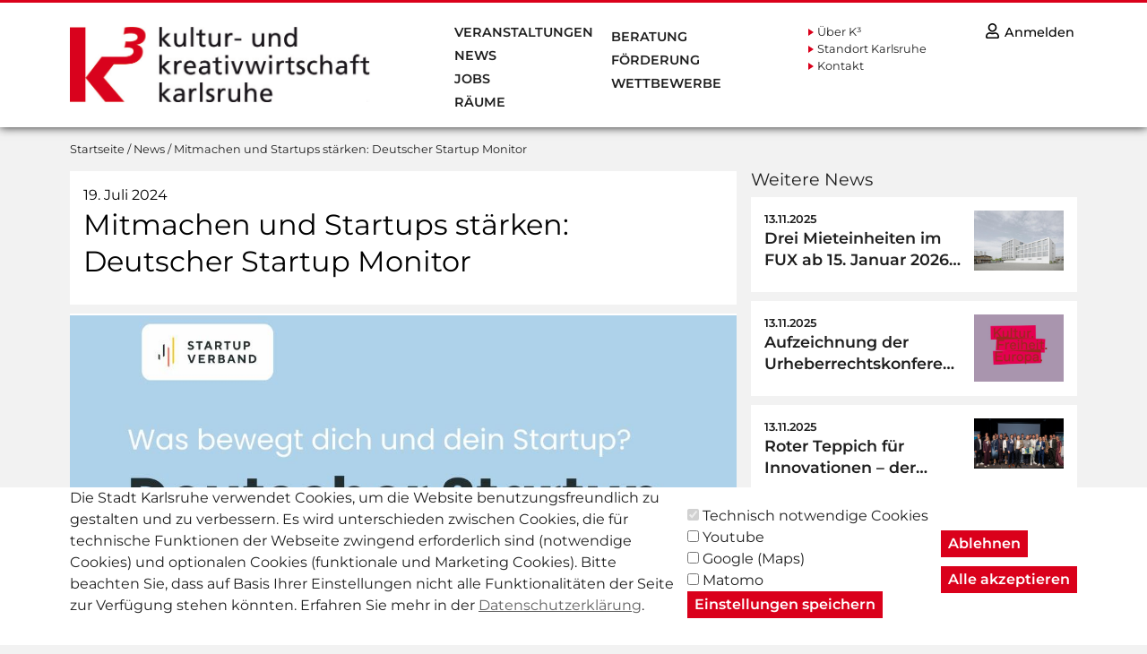

--- FILE ---
content_type: text/html; charset=UTF-8
request_url: https://k3-karlsruhe.de/news/mitmachen-und-startups-staerken-deutscher-startup-monitor
body_size: 10075
content:
<!DOCTYPE html>
<html lang="de" dir="ltr" prefix="og: https://ogp.me/ns#">
  <head>
    <meta charset="utf-8" />
<meta name="description" content="Beraten – Informieren – Vernetzen. Wir sind erster Ansprechpartner für Kultur- und Kreativschaffende aus Karlsruhe." />
<link rel="canonical" href="https://k3-karlsruhe.de/news/mitmachen-und-startups-staerken-deutscher-startup-monitor" />
<meta name="Generator" content="Drupal 10 (https://www.drupal.org)" />
<meta name="MobileOptimized" content="width" />
<meta name="HandheldFriendly" content="true" />
<meta name="viewport" content="width=device-width, initial-scale=1.0" />
<link rel="icon" href="/themes/particle/apps/drupal/favicon.ico" type="image/vnd.microsoft.icon" />
<link rel="alternate" hreflang="de" href="https://k3-karlsruhe.de/news/mitmachen-und-startups-staerken-deutscher-startup-monitor" />

    <title>Mitmachen und Startups stärken: Deutscher Startup Monitor | K³ - Kultur- und Kreativwirtschaftsbüro Karlsruhe</title>
    <link rel="stylesheet" media="all" href="/sites/default/files/css/css_vTDoo0Td1UtaInuUa64L16VJf2xpRAGj_39k5v831_Y.css?delta=0&amp;language=de&amp;theme=particle&amp;include=eJxtiEEOgCAMBD9E7JNIqXtoLJZQ0Ph7iWcvM5nBzOJ-KJZqM-VTQPiZuXBHatyHioHEV8UTA5UKB9KluIM-btX3aXgBgBwj4Q" />
<link rel="stylesheet" media="all" href="/sites/default/files/css/css_rDUCN34PXHlo6f64YD1Av06-Rgzxcrvq8afplPcYhlE.css?delta=1&amp;language=de&amp;theme=particle&amp;include=eJxtiEEOgCAMBD9E7JNIqXtoLJZQ0Ph7iWcvM5nBzOJ-KJZqM-VTQPiZuXBHatyHioHEV8UTA5UKB9KluIM-btX3aXgBgBwj4Q" />

    
  </head>
  <body>
        <a href="#main-content" class="visually-hidden focusable">
      Direkt zum Inhalt
    </a>
    
      <div class="dialog-off-canvas-main-canvas" data-off-canvas-main-canvas>
    
<div class="layout-container">

  

            


<nav role="navigation" aria-labelledby="block-particle-mainnavigation-menu" class="navbar">
  <div class="navbar__nav">
    <div class="container">
      <div class="navbar__row">

        <a class="navbar__brand" href="https://k3-karlsruhe.de/">
          <picture>
            <source srcset="/themes/particle/dist/app-drupal/assets/logo.png" media="(min-width: 992px)">
            <img class="navbar__brand-image" src="/themes/particle/dist/app-drupal/assets/logo_mobile.png" alt="K3 Logo"/>
          </picture>
        </a>

        <div class="navbar__menu">
          <nav role="navigation" aria-labelledby="block-particle-mainnavigation-menu" id="block-particle-mainnavigation">
            
  <h2 class="visually-hidden" id="block-particle-mainnavigation-menu">Hauptnavigation</h2>
  

        


<div class="menu menu--main">
          <div class="menu__item">
      <a href="/veranstaltungen"  class="menu__link">Veranstaltungen</a>
    </div>

    
          <div class="menu__item">
      <a href="/news"  class="menu__link">News</a>
    </div>

    
          <div class="menu__item">
      <a href="/jobs"  class="menu__link">Jobs</a>
    </div>

    
          <div class="menu__item">
      <a href="/raumangebote"  class="menu__link">Räume</a>
    </div>

    
          <div class="menu__item">
      <a href="/beratungsangebote"  class="menu__link">Beratung</a>
    </div>

    
          <div class="menu__item">
      <a href="/foerdermoeglichkeiten"  class="menu__link">Förderung</a>
    </div>

    
          <div class="menu__item">
      <a href="/wettbewerbe"  class="menu__link">Wettbewerbe</a>
    </div>

    
  </div>

  </nav>

          <div class="navbar__special">
            <div class="navbar__special-list">
              


<ul  class="list">
  <li class="list__item"
  ><div class="list__item-inner">    <a href="/k3-buero">Über K³</a>
  </div></li
  ><li class="list__item"
  ><div class="list__item-inner">    <a href="/standort-karlsruhe">Standort Karlsruhe</a>
  </div></li
  ><li class="list__item"
  ><div class="list__item-inner">    <a href="/kontakt">Kontakt</a>
  </div></li
  ></ul>
            </div>
              
            <div class="navbar__external">
                <a class="navbar__external-button" href="https://k3.kubun.io"><span><span
        class="navbar__search-icon">



<span class="svg-icon"><span class="svg-icon__icon"><?xml version="1.0" encoding="utf-8"?><svg version="1.1" id="Ebene_1" xmlns="http://www.w3.org/2000/svg" x="0px" y="0px"
     viewBox="0 0 21 21" style="enable-background:new 0 0 21 21;" xml:space="preserve"><g id="Icon_feather-search" transform="translate(-3.5 -3.5)"><g id="Pfad_75"><path d="M11.9,19.4c-3.8,0-6.9-3.1-6.9-6.9c0-3.8,3.1-6.9,6.9-6.9c3.8,0,6.9,3.1,6.9,6.9h0C18.9,16.3,15.8,19.4,11.9,19.4z
			 M11.9,7.5C9.2,7.5,7,9.7,7,12.4c0,2.7,2.2,4.9,4.9,4.9c2.7,0,4.9-2.2,4.9-4.9C16.9,9.7,14.7,7.5,11.9,7.5z"/></g><g id="Pfad_76"><path d="M22,23.5c-0.3,0-0.5-0.1-0.7-0.3l-4.6-4.6c-0.4-0.4-0.4-1,0-1.4c0.4-0.4,1-0.4,1.4,0l4.6,4.6c0.4,0.4,0.4,1,0,1.4
			C22.5,23.4,22.2,23.5,22,23.5z"/></g></g></svg></span></span></span>Kreative finden</span></a>

            </div>
          </div>
        </div>

        <div class="navbar__special--desktop">
          <div class="navbar__special-list">
            


<ul  class="list list--no-margin">
  <li class="list__item"
  ><div class="list__item-inner">    <a href="/k3-buero">Über K³</a>
  </div></li
  ><li class="list__item"
  ><div class="list__item-inner">    <a href="/standort-karlsruhe">Standort Karlsruhe</a>
  </div></li
  ><li class="list__item"
  ><div class="list__item-inner">    <a href="/kontakt">Kontakt</a>
  </div></li
  ></ul>
          </div>
            
        </div>

        <div class="navbar__misc">
          

<div class="login-popup">
                  



  <button data-toggle="modal" data-target="#loginModal" class="button button--hover-style button--inline">
          


    
<span class="svg-icon"><span class="far fa-user"></span></span><span
        class="navbar__misc__text"
      >Anmelden</span>
        </button>

  
      <div class="login-popup__tooltip">
                        



  <button data-toggle="modal" data-target="#loginModal" class="button button--styled button--small button--fill-width">
  Anmelden  </button>

      <div class="login-popup__tooltip-text">
        <div>Du bist neu bei K3?</div>
        <a href="/user/register">Jetzt registrieren</a>
      </div>
    </div>
  </div>

<div class="modal fade" id="loginModal" tabindex="-1" role="dialog">
  <div class="modal-dialog" role="document">
    <div class="login-popup__modal">
      <div class="login-popup__modal-close-button">
                        



  <button data-dismiss="modal" class="button">
              <span class="login-popup__close">&times;</span>
            </button>

      </div>
      <h1 class="login-popup__modal-heading">Anmelden</h1>
      <div class="login-popup__modal-slogan">Willkommen bei K3! Bitte melde Dich an um Zugriff auf Dein Nutzerprofil zu haben und Deine Daten und Einträge zu verwalten.</div>
      <form class="user-login-form" data-drupal-selector="user-login-form" action="/news/mitmachen-und-startups-staerken-deutscher-startup-monitor" method="post" id="user-login-form" accept-charset="UTF-8">
  
<div class="js-form-item form-item js-form-type-textfield form-item-name js-form-item-name">

  




<label class="js-form-required form-required label" for="edit-name">Username</label>

  
  







<input autocorrect="none" autocapitalize="none" spellcheck="false" autofocus="autofocus" autocomplete="username" data-drupal-selector="edit-name" type="text" id="edit-name" name="name" value="" maxlength="60" class="form-text required input--default input" required="required" aria-required="true"/>



  
  </div>

<div class="js-form-item form-item js-form-type-password form-item-pass js-form-item-pass">

  




<label class="js-form-required form-required label" for="edit-pass">Passwort</label>

  
  







<input autocomplete="current-password" data-drupal-selector="edit-pass" type="password" id="edit-pass" name="pass" maxlength="128" class="form-text required input--default input" required="required" aria-required="true"/>



  
  </div>








<input autocomplete="off" data-drupal-selector="form-dxu38ox0iexxoit19-hctuuw-l-0luabvvhkv6w6hpe" type="hidden" name="form_build_id" value="form-dXu38ox0IEXXOiT19_hcTuuW_L_0lUabVVHKV6W6HpE" class="input--default input"/>









<input data-drupal-selector="edit-user-login-form" type="hidden" name="form_id" value="user_login_form" class="input--default input"/>

<div data-drupal-selector="edit-actions" class="form-actions js-form-wrapper form-wrapper" id="edit-actions">


<div class="input-submit">
  



    <input data-drupal-selector="edit-submit" type="submit" id="edit-submit" name="op" value="Anmelden" class="button js-form-submit form-submit button--styled button--fill-width">

</div>

</div>

</form>

      <a class="login-popup__forgot-password" href="/user/password">Passwort vergessen?</a>
      <h2 class="login-popup__are-you-new">Neu bei K3?</h2>
      



  <a href="/user/register" class="button button--secondary button--styled button--fill-width button--anchor">
  Jetzt Registrieren  </a>

    </div>
  </div>
</div>
                              <div class="navbar__external navbar__external--desktop">
              <a class="navbar__external-button" href="https://k3.kubun.io"><span><span
        class="navbar__search-icon">



<span class="svg-icon"><span class="svg-icon__icon"><?xml version="1.0" encoding="utf-8"?><svg version="1.1" id="Ebene_1" xmlns="http://www.w3.org/2000/svg" x="0px" y="0px"
     viewBox="0 0 21 21" style="enable-background:new 0 0 21 21;" xml:space="preserve"><g id="Icon_feather-search" transform="translate(-3.5 -3.5)"><g id="Pfad_75"><path d="M11.9,19.4c-3.8,0-6.9-3.1-6.9-6.9c0-3.8,3.1-6.9,6.9-6.9c3.8,0,6.9,3.1,6.9,6.9h0C18.9,16.3,15.8,19.4,11.9,19.4z
			 M11.9,7.5C9.2,7.5,7,9.7,7,12.4c0,2.7,2.2,4.9,4.9,4.9c2.7,0,4.9-2.2,4.9-4.9C16.9,9.7,14.7,7.5,11.9,7.5z"/></g><g id="Pfad_76"><path d="M22,23.5c-0.3,0-0.5-0.1-0.7-0.3l-4.6-4.6c-0.4-0.4-0.4-1,0-1.4c0.4-0.4,1-0.4,1.4,0l4.6,4.6c0.4,0.4,0.4,1,0,1.4
			C22.5,23.4,22.2,23.5,22,23.5z"/></g></g></svg></span></span></span>Kreative finden</span></a>

          </div>
        </div>

        <div class="navbar__menu-button">
          <div class="navbar__menu-button-button">
            



  <button class="button">
                  <span class="navbar__menu-button-svg">
                  


    
<span class="svg-icon"><span class="fas fa-bars"></span></span>                </span>
                <span class="navbar__menu-button-text">Menu</span>
                </button>

          </div>
        </div>

      </div>
    </div>
  </div>
</nav>


  

  


    

  <main class="container" role="main">
    <a id="main-content" tabindex="-1"></a>                
<div class="breadcrumb">    <nav aria-label="breadcrumb" role="navigation">
      <ol class="breadcrumb__list">
                              <li class="breadcrumb__item"><a href="/">Startseite</a></li>
                                        <li class="breadcrumb__item"><a href="/news">News</a></li>
                                        <li class="breadcrumb__item breadcrumb__item--active" aria-current="page">Mitmachen und Startups stärken: Deutscher Startup Monitor </li>
                        </ol>
    </nav>
  </div>

        

<div id="block-particle-content" class="block">
  
    
      <!-- @organisms/content-type/news/_full.twig -->



  
<section  class="section row">
          <div  class="col-md-8 section__item">
                              <div  class="section__item-inner">
          



<div class="content-box">
    <div class="content-box__box  ">
        <div class="content-box__content ">
            <div>19. Juli 2024</div>
      



                
<h1  class="heading heading--no-margin-top">
      Mitmachen und Startups stärken: Deutscher Startup Monitor 
  </h1>
              </div>
              </div>
</div>

  


<div class="segment segment--small-margin">
                                              
  <div class="slider">

    <div class="slider__top">
      <div class="slider__img-container">
                <img class="slider__image slider__image--in-container" src="/sites/default/files/styles/large/public/2024-07/Version%203_Deutsch%20mit%20Verbandslogo2.jpg?itok=PnNAW4Se" alt="Deutscher Startup Monitor 2024" title="Deutscher Startup Monitor 2024">
      </div>
          </div>

    
  </div>

      </div>

  


<div class="segment">
            



<div class="content-box">
    <div class="content-box__box  ">
        <div class="content-box__content ">
                <p>Fachkräftemangel, Kürzung des Invest-Zuschusses oder auch langwierige Bürokratie – junge Unternehmen stehen vor vielen Herausforderungen. Doch gerade jetzt gilt es, beste Bedingungen für Startups zu schaffen. Denn die deutsche Wirtschaft steht vor grundlegenden Transformationen und Startups spielen dabei eine zentrale Rolle. Der Deutsche Startup Monitor rückt daher eure Perspektive in den Mittelpunkt und fragt nach der Stimmung im Ökosystem – was treibt dich an, wie schätzt du die aktuelle Lage ein und vor welchen Herausforderungen steht dein Unternehmen?</p><p>Nehmt euch jetzt ein paar Minuten Zeit für den Deutschen Startup Monitor.</p><p><a class="anchor--triangle" href="http://umfrage.deutscherstartupmonitor.de/24dsm269" target="_blank">Hier geht es zur Umfrage &gt;&gt;</a></p><p>Fundierte Daten zum Startup-Ökosystem helfen dem Startup-Verband, eure Anliegen auf die politische Agenda zu setzen. Mit der Teilnahme am Deutschen Startup Monitor 2024 gebt ihr den Startups in Deutschland eine starke Stimme.</p><p>Der Startup Monitor ist seit 2013 die zentrale Informationsquelle für Medien und Politik. Die Daten sind außerdem Basis für weitere wichtige Projekte des Verbands – insbesondere zu regionalen Entwicklungen, Diversität und aktuellen Trends.</p>
                  </div>
          <div class="content-box__line content-box__line--dark"></div>
      <div class="content-box__foot">                  </div>
              </div>
</div>
      </div>

  


<div class="segment segment--small-margin">
            
<a class="back-link" href="/news"><span class="back-link__icon"><span class="svg-icon"><span class="svg-icon__icon"><?xml version="1.0" encoding="utf-8"?><svg version="1.1" id="Ebene_1" xmlns="http://www.w3.org/2000/svg" x="0" y="0"
     viewBox="0 0 20 20" style="enable-background:new 0 0 20 20;" xml:space="preserve"><g id="Icon_feather-chevrons-left" transform="translate(-8 -9.086)"><g id="Pfad_69"><path d="M17.2,26.6c-0.3,0-0.6-0.1-0.8-0.3l-6.5-6.4c-0.2-0.2-0.3-0.5-0.3-0.8s0.1-0.6,0.3-0.8l6.5-6.4c0.4-0.4,1.2-0.4,1.6,0
			s0.4,1.1,0,1.6l-5.7,5.6l5.7,5.6c0.4,0.4,0.4,1.1,0,1.6C17.8,26.5,17.5,26.6,17.2,26.6z"/></g><g id="Pfad_70"><path d="M26.4,26.6c-0.3,0-0.6-0.1-0.8-0.3L19,19.9c-0.2-0.2-0.3-0.5-0.3-0.8s0.1-0.6,0.3-0.8l6.5-6.4c0.4-0.4,1.2-0.4,1.6,0
			s0.4,1.1,0,1.6l-5.7,5.6l5.7,5.6c0.4,0.4,0.4,1.1,0,1.6C26.9,26.5,26.7,26.6,26.4,26.6z"/></g></g></svg></span></span></span>
    Zurück zu News
  </a>      </div>

  


<div class="segment segment--large-margin">
            


<form method="POST" action="/api/cleverreach">
  <div class="newsletter-registration">
    <div class="newsletter-registration__content">
      



                
<h2  class="newsletter-registration__heading heading">
      Jetzt zum Newsletter Anmelden und auf dem Laufenden bleiben!
  </h2>

      <div class="newsletter-registration__right">
        <div class="newsletter-registration__input">
          






<input class="newsletter-registration__email input--default input" type="email" name="email" required="required" placeholder="E-Mail-Adresse eingeben"/>
                      <div class="newsletter-registration__privacy"><a href="/datenschutzerklaerung-k3-karlsruhede"
              >Infos zum Datenschutz >></a></div
            >
                  </div>

        



  <button class="newsletter-registration__button button button--styled" type="submit">
      Anmelden
    </button>

      </div>
    </div>
  </div>
</form>
      </div>

      </div>
    </div>
          <div  class="col-md-4 section__item">
                              <div  class="section__item-inner section__item-inner--sticky">
                



                
<h2  class="heading heading--small">
      Weitere News
  </h2>
    <div class="views-element-container"><div class="js-view-dom-id-95c36710fec7e11bd6bc731c75277e46462dd731880cea244268731c78fa4dda">
  
  
  

  
  
  

      


<div class="segment segment--no-margin-top">
              




<ul class="box-list">
      <li class="box-list__item">
            <!-- @organisms/content-type/news/_teaser.twig -->



  


    
<a class="box box--small box--is-link" href="/news/drei-mieteinheiten-im-fux-ab-15-januar-2026-frei">  <div class="box__content">
    <div class="box__left">
      
  
      
  <div class="box__date">
          13.11.2025
      </div>
      
  
  
    



                      
                
<h3  class="heading box__heading" data-clamp="2">
      Drei Mieteinheiten im FUX ab 15. Januar 2026 frei
  </h3>
                    


    </div>
          <div class="box__right">
              <div class="box__image-wrapper">
            <img class="box__image" src="/sites/default/files/styles/width_600px/public/2023-02/190516016.jpg?itok=7AU_xUFz" alt="FUX" title="FUX"/>
          </div>
        </div>
      </div>
  <div class="box__link-wrapper">
      </div>
</a>

    </li>
      <li class="box-list__item">
            <!-- @organisms/content-type/news/_teaser.twig -->



  


    
<a class="box box--small box--is-link" href="/news/aufzeichnung-der-urheberrechtskonferenz-2025">  <div class="box__content">
    <div class="box__left">
      
  
      
  <div class="box__date">
          13.11.2025
      </div>
      
  
  
    



                      
                
<h3  class="heading box__heading" data-clamp="2">
      Aufzeichnung der Urheberrechtskonferenz 2025 
  </h3>
                    


    </div>
          <div class="box__right">
              <div class="box__image-wrapper">
            <img class="box__image" src="/sites/default/files/styles/width_600px/public/2025-11/250918-iu-konf-web-hero-neu-3-2048x-q75.jpg?itok=2jxi0TGI" alt="Visual Urheberrechtskonferenz 2025" title="Bild: Initiative Urheberrecht"/>
          </div>
        </div>
      </div>
  <div class="box__link-wrapper">
      </div>
</a>

    </li>
      <li class="box-list__item">
            <!-- @organisms/content-type/news/_teaser.twig -->



  


    
<a class="box box--small box--is-link" href="/news/roter-teppich-fuer-innovationen-der-cyberchampions-award-2025-karlsruhe">  <div class="box__content">
    <div class="box__left">
      
  
      
  <div class="box__date">
          13.11.2025
      </div>
      
  
  
    



                      
                
<h3  class="heading box__heading" data-clamp="2">
      Roter Teppich für Innovationen – der CyberChampions Award 2025 in Karlsruhe
  </h3>
                    


    </div>
          <div class="box__right">
              <div class="box__image-wrapper">
            <img class="box__image" src="/sites/default/files/styles/width_600px/public/2025-11/csm_Header_News_CCA2025_42ee1eaf9b.png?itok=FDZKUmYJ" alt="Siegerbild CyberChampions Award 2025" title="Bild: Björn Pados - CyberForum e.V."/>
          </div>
        </div>
      </div>
  <div class="box__link-wrapper">
      </div>
</a>

    </li>
      <li class="box-list__item">
            <!-- @organisms/content-type/news/_teaser.twig -->



  


    
<a class="box box--small box--is-link" href="/news/land-plant-neuen-innovationsgutschein-mittelstand-trifft-start">  <div class="box__content">
    <div class="box__left">
      
  
      
  <div class="box__date">
          04.11.2025
      </div>
      
  
  
    



                      
                
<h3  class="heading box__heading" data-clamp="2">
      Land plant neuen Innovationsgutschein „Mittelstand trifft Start-up“
  </h3>
                    


    </div>
          <div class="box__right">
              <div class="box__image-wrapper">
            <img class="box__image" src="/sites/default/files/styles/width_600px/public/2025-11/csm_StartupBW_2434x1310_5ec1c7a08a.jpg?itok=5QsjLIvn" alt="Startup BW" title="Bild: Ministerium für Wirtschaft, Arbeit und Tourismus BW"/>
          </div>
        </div>
      </div>
  <div class="box__link-wrapper">
      </div>
</a>

    </li>
      <li class="box-list__item">
            <!-- @organisms/content-type/news/_teaser.twig -->



  


    
<a class="box box--small box--is-link" href="/news/bundesweiter-solidaritaetsfonds-kommt-live-music-fund">  <div class="box__content">
    <div class="box__left">
      
  
      
  <div class="box__date">
          30.10.2025
      </div>
      
  
  
    



                      
                
<h3  class="heading box__heading" data-clamp="2">
      Bundesweiter Solidaritätsfonds kommt: Live Music Fund
  </h3>
                    


    </div>
          <div class="box__right">
              <div class="box__image-wrapper">
            <img class="box__image" src="/sites/default/files/styles/width_600px/public/2025-10/Solidaritatsfonds.PNG?itok=tQbObl_e" alt="Bundesweiter Solidaritätsfonds" title="Bundesweiter Solidaritätsfonds"/>
          </div>
        </div>
      </div>
  <div class="box__link-wrapper">
      </div>
</a>

    </li>
  </ul>

                
        </div>
  
  
      
  
  
  
</div>
</div>

  
      </div>
    </div>
  </section>


  </div>

  </main>

</div>

      
                        
<footer class="footer" role="contentinfo">
  <div class="container">
    <div class="footer__row row">
      <div class="footer__col footer__sponsored-by col-12 col-md-6 col-lg-3">
        <a href="https://www.karlsruhe.de" target="_blank">
          <img class="footer__logo-city" src="/themes/particle/dist/app-drupal/assets/logo_karlsruhe.png" alt="Logo Stadt Karlsruhe">
        </a>
      </div>
      <div class="footer__col col-12 col-md-6 col-lg-3">
        <div class="footer__address-title">K³ Kultur- und Kreativwirtschaftsbüro Karlsruhe</div>
        <div class="footer__address">Alter Schlachthof 33<br
          />76131 Karlsruhe<br
          />T: +49721 663 248 0<br
          /><a href="mailto:k3@kultur.karlsruhe.de">k3@kultur.karlsruhe.de</a><br
          /><a href="https://www.k3-karlsruhe.de" target="_blank">www.k3-karlsruhe.de</a></div
        >
      </div>
      <div class="footer__col col-12 col-md-6 col-lg-3">
        <div class="footer__col-inner">
          <div class="footer__col-inner-right">
            


<ul  class="list">
  <li class="list__item"
  ><div class="list__item-inner">    <a href="/agb">AGB</a>
  </div></li
  ><li class="list__item"
  ><div class="list__item-inner">    <a href="/impressum">Impressum</a>
  </div></li
  ><li class="list__item"
  ><div class="list__item-inner">    <a href="https://k3-karlsruhe.de/datenschutzerklaerung-k3-karlsruhede">Datenschutz</a>
  </div></li
  ><li class="list__item"
  ><div class="list__item-inner">    <a href="/kontakt">Kontakt</a>
  </div></li
  ><li class="list__item"
  ><div class="list__item-inner">    <a href="/newsletter">Newsletter</a>
  </div></li
  ><li class="list__item"
  ><div class="list__item-inner">    <a href="https://www.k3-karlsruhe.de/barrierefreiheit">Barrierefreiheit</a>
  </div></li
  ></ul>
          </div>
        </div>
      </div>
      <div class="footer__col footer__col-fourth col-12 col-md-6 col-lg-3">
        

<ul class="socialmedia">
      <li class="socialmedia__item">
      


<a  class="icon-link icon-link--red" target="_blank" href="mailto:k3@kultur.karlsruhe.de">
  


    
<span class="svg-icon"><span class="far fa-envelope"></span></span></a>
    </li>
      <li class="socialmedia__item">
      


<a  class="icon-link icon-link--red" target="_blank" href="https://www.facebook.com/K3KulturUndKreativwirtschaftsbueroKarlsruhe/">
  


    
<span class="svg-icon"><span class="fab fa-facebook-f"></span></span></a>
    </li>
      <li class="socialmedia__item">
      


<a  class="icon-link icon-link--red" target="_blank" href="https://www.instagram.com/k3buero_karlsruhe/">
  


    
<span class="svg-icon"><span class="fab fa-instagram"></span></span></a>
    </li>
  </ul>
      </div>
    </div>
  </div>
</footer>

  </div>

    
    <script type="application/json" data-drupal-selector="drupal-settings-json">{"path":{"baseUrl":"\/","pathPrefix":"","currentPath":"node\/13067","currentPathIsAdmin":false,"isFront":false,"currentLanguage":"de"},"pluralDelimiter":"\u0003","suppressDeprecationErrors":true,"eu_cookie_compliance":{"cookie_policy_version":"1.0.0","popup_enabled":true,"popup_agreed_enabled":false,"popup_hide_agreed":false,"popup_clicking_confirmation":false,"popup_scrolling_confirmation":false,"popup_html_info":"\u003Cdiv aria-labelledby=\u0022popup-text\u0022  class=\u0022eu-cookie-compliance-banner eu-cookie-compliance-banner-info eu-cookie-compliance-banner--categories\u0022\u003E\n  \u003Cdiv class=\u0022container popup-content info eu-cookie-compliance-content item\u0022\u003E\n        \u003Cdiv id=\u0022popup-text\u0022 class=\u0022eu-cookie-compliance-message\u0022 role=\u0022document\u0022\u003E\n      \u003Cp\u003EDie Stadt Karlsruhe verwendet Cookies, um die Website benutzungsfreundlich zu gestalten und zu verbessern. Es wird unterschieden zwischen Cookies, die f\u00fcr technische Funktionen der Webseite zwingend erforderlich sind (notwendige Cookies) und optionalen Cookies (funktionale und Marketing Cookies). Bitte beachten Sie, dass auf Basis Ihrer Einstellungen nicht alle Funktionalit\u00e4ten der Seite zur Verf\u00fcgung stehen k\u00f6nnten. Erfahren Sie mehr in der \u003Ca href=\u0022https:\/\/k3-karlsruhe.de\/datenschutzerklaerung-k3-karlsruhede\u0022 target=\u0022_blank\u0022\u003EDatenschutzerkl\u00e4rung\u003C\/a\u003E.\u003C\/p\u003E\n\u003Cp\u003E\u0026nbsp;\u003C\/p\u003E\n\n          \u003C\/div\u003E\n\n          \u003Cdiv id=\u0022eu-cookie-compliance-categories\u0022 class=\u0022eu-cookie-compliance-categories item\u0022\u003E\n                  \u003Cdiv class=\u0022eu-cookie-compliance-category\u0022\u003E\n            \u003Cdiv\u003E\n              \u003Cinput type=\u0022checkbox\u0022 name=\u0022cookie-categories\u0022 class=\u0022eu-cookie-compliance-category-checkbox\u0022 id=\u0022cookie-category-technisch_notwendige_cookies\u0022\n                     value=\u0022technisch_notwendige_cookies\u0022\n                      checked                       disabled  \u003E\n              \u003Clabel for=\u0022cookie-category-technisch_notwendige_cookies\u0022\u003ETechnisch notwendige Cookies\u003C\/label\u003E\n            \u003C\/div\u003E\n                          \u003Cdiv class=\u0022eu-cookie-compliance-category-description\u0022\u003E\r\n\u003C\/div\u003E\n                      \u003C\/div\u003E\n                  \u003Cdiv class=\u0022eu-cookie-compliance-category\u0022\u003E\n            \u003Cdiv\u003E\n              \u003Cinput type=\u0022checkbox\u0022 name=\u0022cookie-categories\u0022 class=\u0022eu-cookie-compliance-category-checkbox\u0022 id=\u0022cookie-category-youtube\u0022\n                     value=\u0022youtube\u0022\n                                           \u003E\n              \u003Clabel for=\u0022cookie-category-youtube\u0022\u003EYoutube\u003C\/label\u003E\n            \u003C\/div\u003E\n                      \u003C\/div\u003E\n                  \u003Cdiv class=\u0022eu-cookie-compliance-category\u0022\u003E\n            \u003Cdiv\u003E\n              \u003Cinput type=\u0022checkbox\u0022 name=\u0022cookie-categories\u0022 class=\u0022eu-cookie-compliance-category-checkbox\u0022 id=\u0022cookie-category-google_maps\u0022\n                     value=\u0022google_maps\u0022\n                                           \u003E\n              \u003Clabel for=\u0022cookie-category-google_maps\u0022\u003EGoogle (Maps)\u003C\/label\u003E\n            \u003C\/div\u003E\n                      \u003C\/div\u003E\n                  \u003Cdiv class=\u0022eu-cookie-compliance-category\u0022\u003E\n            \u003Cdiv\u003E\n              \u003Cinput type=\u0022checkbox\u0022 name=\u0022cookie-categories\u0022 class=\u0022eu-cookie-compliance-category-checkbox\u0022 id=\u0022cookie-category-matomo\u0022\n                     value=\u0022matomo\u0022\n                                           \u003E\n              \u003Clabel for=\u0022cookie-category-matomo\u0022\u003EMatomo\u003C\/label\u003E\n            \u003C\/div\u003E\n                      \u003C\/div\u003E\n                          \u003Cdiv class=\u0022eu-cookie-compliance-categories-buttons\u0022\u003E\n            \n\n\n\n  \u003Cbutton class=\u0022button eu-cookie-compliance-save-preferences-button button button--small button--styled\u0022\u003E\n      Einstellungen speichern\n    \u003C\/button\u003E\n\n\n          \u003C\/div\u003E\n              \u003C\/div\u003E\n    \n    \u003Cdiv id=\u0022popup-buttons\u0022 class=\u0022item eu-cookie-compliance-buttons eu-cookie-compliance-has-categories\u0022\u003E\n              \n\n\n\n  \u003Cbutton class=\u0022button eu-cookie-compliance-default-button eu-cookie-compliance-reject-button button button--small button--styled\u0022\u003E\n      Ablehnen\n    \u003C\/button\u003E\n\n\n            \n\n\n\n  \u003Cbutton class=\u0022button agree-button eu-cookie-compliance-default-button button button--small button--primary button--styled\u0022\u003E\n      Alle akzeptieren\n    \u003C\/button\u003E\n\n\n              \u003Cbutton type=\u0022button\u0022 class=\u0022eu-cookie-withdraw-button visually-hidden button button--small\u0022\u003EZustimmung zur\u00fcckziehen\u003C\/button\u003E\n          \u003C\/div\u003E\n  \u003C\/div\u003E\n\u003C\/div\u003E","use_mobile_message":false,"mobile_popup_html_info":"\u003Cdiv aria-labelledby=\u0022popup-text\u0022  class=\u0022eu-cookie-compliance-banner eu-cookie-compliance-banner-info eu-cookie-compliance-banner--categories\u0022\u003E\n  \u003Cdiv class=\u0022container popup-content info eu-cookie-compliance-content item\u0022\u003E\n        \u003Cdiv id=\u0022popup-text\u0022 class=\u0022eu-cookie-compliance-message\u0022 role=\u0022document\u0022\u003E\n      \n          \u003C\/div\u003E\n\n          \u003Cdiv id=\u0022eu-cookie-compliance-categories\u0022 class=\u0022eu-cookie-compliance-categories item\u0022\u003E\n                  \u003Cdiv class=\u0022eu-cookie-compliance-category\u0022\u003E\n            \u003Cdiv\u003E\n              \u003Cinput type=\u0022checkbox\u0022 name=\u0022cookie-categories\u0022 class=\u0022eu-cookie-compliance-category-checkbox\u0022 id=\u0022cookie-category-technisch_notwendige_cookies\u0022\n                     value=\u0022technisch_notwendige_cookies\u0022\n                      checked                       disabled  \u003E\n              \u003Clabel for=\u0022cookie-category-technisch_notwendige_cookies\u0022\u003ETechnisch notwendige Cookies\u003C\/label\u003E\n            \u003C\/div\u003E\n                          \u003Cdiv class=\u0022eu-cookie-compliance-category-description\u0022\u003E\r\n\u003C\/div\u003E\n                      \u003C\/div\u003E\n                  \u003Cdiv class=\u0022eu-cookie-compliance-category\u0022\u003E\n            \u003Cdiv\u003E\n              \u003Cinput type=\u0022checkbox\u0022 name=\u0022cookie-categories\u0022 class=\u0022eu-cookie-compliance-category-checkbox\u0022 id=\u0022cookie-category-youtube\u0022\n                     value=\u0022youtube\u0022\n                                           \u003E\n              \u003Clabel for=\u0022cookie-category-youtube\u0022\u003EYoutube\u003C\/label\u003E\n            \u003C\/div\u003E\n                      \u003C\/div\u003E\n                  \u003Cdiv class=\u0022eu-cookie-compliance-category\u0022\u003E\n            \u003Cdiv\u003E\n              \u003Cinput type=\u0022checkbox\u0022 name=\u0022cookie-categories\u0022 class=\u0022eu-cookie-compliance-category-checkbox\u0022 id=\u0022cookie-category-google_maps\u0022\n                     value=\u0022google_maps\u0022\n                                           \u003E\n              \u003Clabel for=\u0022cookie-category-google_maps\u0022\u003EGoogle (Maps)\u003C\/label\u003E\n            \u003C\/div\u003E\n                      \u003C\/div\u003E\n                  \u003Cdiv class=\u0022eu-cookie-compliance-category\u0022\u003E\n            \u003Cdiv\u003E\n              \u003Cinput type=\u0022checkbox\u0022 name=\u0022cookie-categories\u0022 class=\u0022eu-cookie-compliance-category-checkbox\u0022 id=\u0022cookie-category-matomo\u0022\n                     value=\u0022matomo\u0022\n                                           \u003E\n              \u003Clabel for=\u0022cookie-category-matomo\u0022\u003EMatomo\u003C\/label\u003E\n            \u003C\/div\u003E\n                      \u003C\/div\u003E\n                          \u003Cdiv class=\u0022eu-cookie-compliance-categories-buttons\u0022\u003E\n            \n\n\n\n  \u003Cbutton class=\u0022button eu-cookie-compliance-save-preferences-button button button--small button--styled\u0022\u003E\n      Einstellungen speichern\n    \u003C\/button\u003E\n\n\n          \u003C\/div\u003E\n              \u003C\/div\u003E\n    \n    \u003Cdiv id=\u0022popup-buttons\u0022 class=\u0022item eu-cookie-compliance-buttons eu-cookie-compliance-has-categories\u0022\u003E\n              \n\n\n\n  \u003Cbutton class=\u0022button eu-cookie-compliance-default-button eu-cookie-compliance-reject-button button button--small button--styled\u0022\u003E\n      Ablehnen\n    \u003C\/button\u003E\n\n\n            \n\n\n\n  \u003Cbutton class=\u0022button agree-button eu-cookie-compliance-default-button button button--small button--primary button--styled\u0022\u003E\n      Alle akzeptieren\n    \u003C\/button\u003E\n\n\n              \u003Cbutton type=\u0022button\u0022 class=\u0022eu-cookie-withdraw-button visually-hidden button button--small\u0022\u003EZustimmung zur\u00fcckziehen\u003C\/button\u003E\n          \u003C\/div\u003E\n  \u003C\/div\u003E\n\u003C\/div\u003E","mobile_breakpoint":768,"popup_html_agreed":false,"popup_use_bare_css":true,"popup_height":"auto","popup_width":"100%","popup_delay":1000,"popup_link":"https:\/\/www.karlsruhe.de\/datenschutz","popup_link_new_window":true,"popup_position":false,"fixed_top_position":true,"popup_language":"de","store_consent":false,"better_support_for_screen_readers":false,"cookie_name":"","reload_page":false,"domain":"","domain_all_sites":false,"popup_eu_only":false,"popup_eu_only_js":false,"cookie_lifetime":100,"cookie_session":0,"set_cookie_session_zero_on_disagree":0,"disagree_do_not_show_popup":false,"method":"categories","automatic_cookies_removal":true,"allowed_cookies":"XDEBUG_SESSION","withdraw_markup":"\u003Cbutton type=\u0022button\u0022 class=\u0022eu-cookie-withdraw-tab\u0022\u003EPrivatssph\u00e4re-Einstellungen\u003C\/button\u003E\n\u003Cdiv aria-labelledby=\u0022popup-text\u0022 class=\u0022eu-cookie-withdraw-banner\u0022\u003E\n  \u003Cdiv class=\u0022popup-content info eu-cookie-compliance-content\u0022\u003E\n    \u003Cdiv id=\u0022popup-text\u0022 class=\u0022eu-cookie-compliance-message\u0022 role=\u0022document\u0022\u003E\n      \u003Cp\u003EDie Stadt Karlsruhe verwendet Cookies, um die Website benutzungsfreundlich zu gestalten und zu verbessern. Es wird unterschieden zwischen Cookies, die f\u00fcr technische Funktionen der Webseite zwingend erforderlich sind (notwendige Cookies) und optionalen Cookies (funktionale und Marketing Cookies). Bitte beachten Sie, dass auf Basis Ihrer Einstellungen nicht alle Funktionalit\u00e4ten der Seite zur Verf\u00fcgung stehen k\u00f6nnten. Erfahren Sie mehr in der \u003Ca href=\u0022https:\/\/k3-karlsruhe.de\/datenschutzerklaerung-k3-karlsruhede\u0022 target=\u0022_blank\u0022\u003EDatenschutzerkl\u00e4rung\u003C\/a\u003E.\u003C\/p\u003E\n\n    \u003C\/div\u003E\n    \u003Cdiv id=\u0022popup-buttons\u0022 class=\u0022eu-cookie-compliance-buttons\u0022\u003E\n      \u003Cbutton type=\u0022button\u0022 class=\u0022eu-cookie-withdraw-button  button button--small button--primary\u0022\u003EZustimmung zur\u00fcckziehen\u003C\/button\u003E\n    \u003C\/div\u003E\n  \u003C\/div\u003E\n\u003C\/div\u003E","withdraw_enabled":true,"reload_options":0,"reload_routes_list":"","withdraw_button_on_info_popup":false,"cookie_categories":["technisch_notwendige_cookies","youtube","google_maps","matomo"],"cookie_categories_details":{"technisch_notwendige_cookies":{"uuid":"0e8ada97-1d6c-4bab-8354-ba233951d380","langcode":"de","status":true,"dependencies":[],"id":"technisch_notwendige_cookies","label":"Technisch notwendige Cookies","description":"\r\n","checkbox_default_state":"required","weight":-9},"youtube":{"uuid":"4b017160-4b15-4fc8-8f21-c459918fded4","langcode":"de","status":true,"dependencies":[],"id":"youtube","label":"Youtube","description":"","checkbox_default_state":"unchecked","weight":-8},"google_maps":{"uuid":"69b5ca61-d966-41e4-9ae7-4eff8f4ffac7","langcode":"de","status":true,"dependencies":[],"id":"google_maps","label":"Google (Maps)","description":"","checkbox_default_state":"unchecked","weight":-7},"matomo":{"uuid":"f3bf3d43-c1cb-41e8-bcc1-1470a5cbb2a5","langcode":"de","status":true,"dependencies":[],"id":"matomo","label":"Matomo","description":"","checkbox_default_state":"unchecked","weight":-6}},"enable_save_preferences_button":true,"cookie_value_disagreed":"0","cookie_value_agreed_show_thank_you":"1","cookie_value_agreed":"2","containing_element":"body","settings_tab_enabled":false,"olivero_primary_button_classes":" button button--small button--primary","olivero_secondary_button_classes":" button button--small","close_button_action":"close_banner","open_by_default":true,"modules_allow_popup":true,"hide_the_banner":false,"geoip_match":true,"unverified_scripts":["\/"]},"ajaxTrustedUrl":{"form_action_p_pvdeGsVG5zNF_XLGPTvYSKCf43t8qZYSwcfZl2uzM":true},"csp":{"nonce":"FO8KqhWVSjBLiC2A_uZYPQ"},"user":{"uid":0,"permissionsHash":"97d269f85a05e00347fea19b996802ee30d97f438d59c35096af0c6d6897330c"}}</script>
<script src="/sites/default/files/js/js_-_l2q4KKZL9xagSx9w98Gk6RtCLxPbVYA_00pJIaGfw.js?scope=footer&amp;delta=0&amp;language=de&amp;theme=particle&amp;include=eJxLLY1Pzs_PzkwFUrkFOZmJecmp-qlYBHUKEotKMpNzUvWT84tSAWq5FeI"></script>

  </body>
</html>


--- FILE ---
content_type: text/css
request_url: https://k3-karlsruhe.de/sites/default/files/css/css_rDUCN34PXHlo6f64YD1Av06-Rgzxcrvq8afplPcYhlE.css?delta=1&language=de&theme=particle&include=eJxtiEEOgCAMBD9E7JNIqXtoLJZQ0Ph7iWcvM5nBzOJ-KJZqM-VTQPiZuXBHatyHioHEV8UTA5UKB9KluIM-btX3aXgBgBwj4Q
body_size: 109366
content:
/* @license GPL-2.0-or-later https://www.drupal.org/licensing/faq */
@font-face{font-family:'Montserrat';font-style:normal;font-weight:400;font-display:swap;src:url(/themes/particle/apps/drupal/k3_fonts/fonts/montserrat-medium.woff2) format('woff2');}@font-face{font-family:'Montserrat';font-style:normal;font-weight:500;font-display:swap;src:url(/themes/particle/apps/drupal/k3_fonts/./fonts/montserrat-regular.woff2) format('woff2');}@font-face{font-family:'Montserrat';font-style:normal;font-weight:600;font-display:swap;src:url(/themes/particle/apps/drupal/k3_fonts/fonts/montserrat-semibold.woff2) format('woff2');}
.aspect-ratio-box{position:relative;padding-top:56.25%}@supports (padding-top:calc(var(--aspect-ratio-box-ratio,9/16) * 100%)){.aspect-ratio-box{padding-top:56.25%;padding-top:calc(var(--aspect-ratio-box-ratio,9/16)*100%)}}.aspect-ratio-box__content{position:absolute;top:0;width:100%;height:100%}.back-link{display:inline-block;padding:5px 15px;background-color:#fff;text-transform:uppercase}.back-link__icon{margin-right:20px;color:#da001b}*,:after,:before{box-sizing:border-box}html{font-family:sans-serif;line-height:1.15;-webkit-text-size-adjust:100%;-webkit-tap-highlight-color:rgba(0,0,0,0)}article,aside,figcaption,figure,footer,header,hgroup,main,nav,section{display:block}body{margin:0;font-family:Montserrat,sans-serif;font-size:1rem;font-weight:500;line-height:1.5;color:#1e1e1e;text-align:left;background-color:#fff}[tabindex="-1"]:focus:not(.focus-visible),[tabindex="-1"]:focus:not(:focus-visible){outline:0!important}hr{box-sizing:content-box;height:0;overflow:visible}h1,h2,h3,h4,h5,h6{margin-bottom:5px}p{margin-bottom:1rem}abbr[data-original-title],abbr[title]{text-decoration:underline;-webkit-text-decoration:underline dotted;text-decoration:underline dotted;cursor:help;border-bottom:0;-webkit-text-decoration-skip-ink:none;text-decoration-skip-ink:none}address{font-style:normal;line-height:inherit}address,dl,ol,ul{margin-bottom:1rem}dl,ol,ul{margin-top:0}ol ol,ol ul,ul ol,ul ul{margin-bottom:0}dt{font-weight:600}dd{margin-bottom:.5rem;margin-left:0}blockquote{margin:0 0 1rem}b,strong{font-weight:600}small{font-size:80%}sub,sup{position:relative;font-size:75%;line-height:0;vertical-align:baseline}sub{bottom:-.25em}sup{top:-.5em}a{text-decoration:none;background-color:transparent}a,a:hover{color:#1e1e1e;color:var(--link-color,#1e1e1e)}a:hover{text-decoration:underline}a:not([href]),a:not([href]):hover{color:inherit;text-decoration:none}code,kbd,pre,samp{font-family:SFMono-Regular,Menlo,Monaco,Consolas,Liberation Mono,Courier New,monospace;font-size:1em}pre{margin-top:0;margin-bottom:1rem;overflow:auto;-ms-overflow-style:scrollbar}figure{margin:0 0 1rem}img{border-style:none}img,svg{vertical-align:middle}svg{overflow:hidden}table{border-collapse:collapse}caption{padding-top:.75rem;padding-bottom:.75rem;color:#6c757d;text-align:left;caption-side:bottom}th{text-align:inherit}label{display:inline-block;margin-bottom:.5rem}button{border-radius:0}button:focus{outline:1px dotted;outline:5px auto -webkit-focus-ring-color}button,input,optgroup,select,textarea{margin:0;font-family:inherit;font-size:inherit;line-height:inherit}button,input{overflow:visible}button,select{text-transform:none}[role=button]{cursor:pointer}select{word-wrap:normal}[type=button],[type=reset],[type=submit],button{-webkit-appearance:button}[type=button]:not(:disabled),[type=reset]:not(:disabled),[type=submit]:not(:disabled),button:not(:disabled){cursor:pointer}[type=button]::-moz-focus-inner,[type=reset]::-moz-focus-inner,[type=submit]::-moz-focus-inner,button::-moz-focus-inner{padding:0;border-style:none}input[type=checkbox],input[type=radio]{box-sizing:border-box;padding:0}textarea{overflow:auto;resize:vertical}fieldset{min-width:0;padding:0;margin:0;border:0}legend{display:block;width:100%;max-width:100%;padding:0;margin-bottom:.5rem;font-size:1.5rem;line-height:inherit;color:inherit;white-space:normal}progress{vertical-align:baseline}[type=number]::-webkit-inner-spin-button,[type=number]::-webkit-outer-spin-button{height:auto}[type=search]{outline-offset:-2px;-webkit-appearance:none}[type=search]::-webkit-search-decoration{-webkit-appearance:none}::-webkit-file-upload-button{font:inherit;-webkit-appearance:button}output{display:inline-block}summary{display:list-item;cursor:pointer}template{display:none}[hidden]{display:none!important}.h1,.h2,.h3,.h4,.h5,.h6,h1,h2,h3,h4,h5,h6{margin-bottom:5px;font-family:Montserrat,sans-serif;font-weight:500;line-height:1.3}.h1,h1{font-size:2rem}.h2,h2{font-size:1.8rem}.h3,h3{font-size:1.25rem}.h4,.h5,.h6,h4,h5,h6{font-size:1rem}.lead{font-size:1.25rem;font-weight:300}.display-1{font-size:6rem}.display-1,.display-2{font-weight:300;line-height:1.3}.display-2{font-size:5.5rem}.display-3{font-size:4.5rem}.display-3,.display-4{font-weight:300;line-height:1.3}.display-4{font-size:3.5rem}hr{margin-top:10px;margin-bottom:10px;border:0;border-top:1px solid rgba(0,0,0,.1)}.small,small{font-size:80%;font-weight:500}.mark,mark{padding:.2em;background-color:#fcf8e3}.list-inline,.list-unstyled{padding-left:0;list-style:none}.list-inline-item{display:inline-block}.list-inline-item:not(:last-child){margin-right:.5rem}.initialism{font-size:90%;text-transform:uppercase}.blockquote{margin-bottom:10px;font-size:1.25rem}.blockquote-footer{display:block;font-size:80%;color:#6c757d}.blockquote-footer:before{content:"\2014\00A0"}.container{width:100%;padding-right:8px;padding-left:8px;margin-right:auto;margin-left:auto}@media (min-width:576px){.container{max-width:540px}}@media (min-width:768px){.container{max-width:720px}}@media (min-width:992px){.container{max-width:960px}}@media (min-width:1200px){.container{max-width:1140px}}.container-fluid,.container-lg,.container-md,.container-sm,.container-xl{width:100%;padding-right:8px;padding-left:8px;margin-right:auto;margin-left:auto}@media (min-width:576px){.container,.container-sm{max-width:540px}}@media (min-width:768px){.container,.container-md,.container-sm{max-width:720px}}@media (min-width:992px){.container,.container-lg,.container-md,.container-sm{max-width:960px}}@media (min-width:1200px){.container,.container-lg,.container-md,.container-sm,.container-xl{max-width:1140px}}.row{display:-webkit-box;display:flex;flex-wrap:wrap;margin-right:-8px;margin-left:-8px}.no-gutters{margin-right:0;margin-left:0}.no-gutters>.col,.no-gutters>[class*=col-]{padding-right:0;padding-left:0}.col,.col-1,.col-2,.col-3,.col-4,.col-5,.col-6,.col-7,.col-8,.col-9,.col-10,.col-11,.col-12,.col-auto,.col-lg,.col-lg-1,.col-lg-2,.col-lg-3,.col-lg-4,.col-lg-5,.col-lg-6,.col-lg-7,.col-lg-8,.col-lg-9,.col-lg-10,.col-lg-11,.col-lg-12,.col-lg-auto,.col-md,.col-md-1,.col-md-2,.col-md-3,.col-md-4,.col-md-5,.col-md-6,.col-md-7,.col-md-8,.col-md-9,.col-md-10,.col-md-11,.col-md-12,.col-md-auto,.col-sm,.col-sm-1,.col-sm-2,.col-sm-3,.col-sm-4,.col-sm-5,.col-sm-6,.col-sm-7,.col-sm-8,.col-sm-9,.col-sm-10,.col-sm-11,.col-sm-12,.col-sm-auto,.col-xl,.col-xl-1,.col-xl-2,.col-xl-3,.col-xl-4,.col-xl-5,.col-xl-6,.col-xl-7,.col-xl-8,.col-xl-9,.col-xl-10,.col-xl-11,.col-xl-12,.col-xl-auto{position:relative;width:100%;padding-right:8px;padding-left:8px}.col{flex-basis:0;-webkit-box-flex:1;flex-grow:1;min-width:0;max-width:100%}.row-cols-1>*{-webkit-box-flex:0;flex:0 0 100%;max-width:100%}.row-cols-2>*{-webkit-box-flex:0;flex:0 0 50%;max-width:50%}.row-cols-3>*{-webkit-box-flex:0;flex:0 0 33.33333%;max-width:33.33333%}.row-cols-4>*{-webkit-box-flex:0;flex:0 0 25%;max-width:25%}.row-cols-5>*{-webkit-box-flex:0;flex:0 0 20%;max-width:20%}.row-cols-6>*{-webkit-box-flex:0;flex:0 0 16.66667%;max-width:16.66667%}.col-auto{flex:0 0 auto;width:auto;max-width:100%}.col-1,.col-auto{-webkit-box-flex:0}.col-1{flex:0 0 8.33333%;max-width:8.33333%}.col-2{flex:0 0 16.66667%;max-width:16.66667%}.col-2,.col-3{-webkit-box-flex:0}.col-3{flex:0 0 25%;max-width:25%}.col-4{flex:0 0 33.33333%;max-width:33.33333%}.col-4,.col-5{-webkit-box-flex:0}.col-5{flex:0 0 41.66667%;max-width:41.66667%}.col-6{flex:0 0 50%;max-width:50%}.col-6,.col-7{-webkit-box-flex:0}.col-7{flex:0 0 58.33333%;max-width:58.33333%}.col-8{flex:0 0 66.66667%;max-width:66.66667%}.col-8,.col-9{-webkit-box-flex:0}.col-9{flex:0 0 75%;max-width:75%}.col-10{flex:0 0 83.33333%;max-width:83.33333%}.col-10,.col-11{-webkit-box-flex:0}.col-11{flex:0 0 91.66667%;max-width:91.66667%}.col-12{-webkit-box-flex:0;flex:0 0 100%;max-width:100%}.order-first{-webkit-box-ordinal-group:0;order:-1}.order-last{-webkit-box-ordinal-group:14;order:13}.order-0{-webkit-box-ordinal-group:1;order:0}.order-1{-webkit-box-ordinal-group:2;order:1}.order-2{-webkit-box-ordinal-group:3;order:2}.order-3{-webkit-box-ordinal-group:4;order:3}.order-4{-webkit-box-ordinal-group:5;order:4}.order-5{-webkit-box-ordinal-group:6;order:5}.order-6{-webkit-box-ordinal-group:7;order:6}.order-7{-webkit-box-ordinal-group:8;order:7}.order-8{-webkit-box-ordinal-group:9;order:8}.order-9{-webkit-box-ordinal-group:10;order:9}.order-10{-webkit-box-ordinal-group:11;order:10}.order-11{-webkit-box-ordinal-group:12;order:11}.order-12{-webkit-box-ordinal-group:13;order:12}.offset-1{margin-left:8.33333%}.offset-2{margin-left:16.66667%}.offset-3{margin-left:25%}.offset-4{margin-left:33.33333%}.offset-5{margin-left:41.66667%}.offset-6{margin-left:50%}.offset-7{margin-left:58.33333%}.offset-8{margin-left:66.66667%}.offset-9{margin-left:75%}.offset-10{margin-left:83.33333%}.offset-11{margin-left:91.66667%}@media (min-width:576px){.col-sm{flex-basis:0;-webkit-box-flex:1;flex-grow:1;min-width:0;max-width:100%}.row-cols-sm-1>*{-webkit-box-flex:0;flex:0 0 100%;max-width:100%}.row-cols-sm-2>*{-webkit-box-flex:0;flex:0 0 50%;max-width:50%}.row-cols-sm-3>*{-webkit-box-flex:0;flex:0 0 33.33333%;max-width:33.33333%}.row-cols-sm-4>*{-webkit-box-flex:0;flex:0 0 25%;max-width:25%}.row-cols-sm-5>*{-webkit-box-flex:0;flex:0 0 20%;max-width:20%}.row-cols-sm-6>*{-webkit-box-flex:0;flex:0 0 16.66667%;max-width:16.66667%}.col-sm-auto{-webkit-box-flex:0;flex:0 0 auto;width:auto;max-width:100%}.col-sm-1{-webkit-box-flex:0;flex:0 0 8.33333%;max-width:8.33333%}.col-sm-2{-webkit-box-flex:0;flex:0 0 16.66667%;max-width:16.66667%}.col-sm-3{-webkit-box-flex:0;flex:0 0 25%;max-width:25%}.col-sm-4{-webkit-box-flex:0;flex:0 0 33.33333%;max-width:33.33333%}.col-sm-5{-webkit-box-flex:0;flex:0 0 41.66667%;max-width:41.66667%}.col-sm-6{-webkit-box-flex:0;flex:0 0 50%;max-width:50%}.col-sm-7{-webkit-box-flex:0;flex:0 0 58.33333%;max-width:58.33333%}.col-sm-8{-webkit-box-flex:0;flex:0 0 66.66667%;max-width:66.66667%}.col-sm-9{-webkit-box-flex:0;flex:0 0 75%;max-width:75%}.col-sm-10{-webkit-box-flex:0;flex:0 0 83.33333%;max-width:83.33333%}.col-sm-11{-webkit-box-flex:0;flex:0 0 91.66667%;max-width:91.66667%}.col-sm-12{-webkit-box-flex:0;flex:0 0 100%;max-width:100%}.order-sm-first{-webkit-box-ordinal-group:0;order:-1}.order-sm-last{-webkit-box-ordinal-group:14;order:13}.order-sm-0{-webkit-box-ordinal-group:1;order:0}.order-sm-1{-webkit-box-ordinal-group:2;order:1}.order-sm-2{-webkit-box-ordinal-group:3;order:2}.order-sm-3{-webkit-box-ordinal-group:4;order:3}.order-sm-4{-webkit-box-ordinal-group:5;order:4}.order-sm-5{-webkit-box-ordinal-group:6;order:5}.order-sm-6{-webkit-box-ordinal-group:7;order:6}.order-sm-7{-webkit-box-ordinal-group:8;order:7}.order-sm-8{-webkit-box-ordinal-group:9;order:8}.order-sm-9{-webkit-box-ordinal-group:10;order:9}.order-sm-10{-webkit-box-ordinal-group:11;order:10}.order-sm-11{-webkit-box-ordinal-group:12;order:11}.order-sm-12{-webkit-box-ordinal-group:13;order:12}.offset-sm-0{margin-left:0}.offset-sm-1{margin-left:8.33333%}.offset-sm-2{margin-left:16.66667%}.offset-sm-3{margin-left:25%}.offset-sm-4{margin-left:33.33333%}.offset-sm-5{margin-left:41.66667%}.offset-sm-6{margin-left:50%}.offset-sm-7{margin-left:58.33333%}.offset-sm-8{margin-left:66.66667%}.offset-sm-9{margin-left:75%}.offset-sm-10{margin-left:83.33333%}.offset-sm-11{margin-left:91.66667%}}@media (min-width:768px){.col-md{flex-basis:0;-webkit-box-flex:1;flex-grow:1;min-width:0;max-width:100%}.row-cols-md-1>*{-webkit-box-flex:0;flex:0 0 100%;max-width:100%}.row-cols-md-2>*{-webkit-box-flex:0;flex:0 0 50%;max-width:50%}.row-cols-md-3>*{-webkit-box-flex:0;flex:0 0 33.33333%;max-width:33.33333%}.row-cols-md-4>*{-webkit-box-flex:0;flex:0 0 25%;max-width:25%}.row-cols-md-5>*{-webkit-box-flex:0;flex:0 0 20%;max-width:20%}.row-cols-md-6>*{-webkit-box-flex:0;flex:0 0 16.66667%;max-width:16.66667%}.col-md-auto{-webkit-box-flex:0;flex:0 0 auto;width:auto;max-width:100%}.col-md-1{-webkit-box-flex:0;flex:0 0 8.33333%;max-width:8.33333%}.col-md-2{-webkit-box-flex:0;flex:0 0 16.66667%;max-width:16.66667%}.col-md-3{-webkit-box-flex:0;flex:0 0 25%;max-width:25%}.col-md-4{-webkit-box-flex:0;flex:0 0 33.33333%;max-width:33.33333%}.col-md-5{-webkit-box-flex:0;flex:0 0 41.66667%;max-width:41.66667%}.col-md-6{-webkit-box-flex:0;flex:0 0 50%;max-width:50%}.col-md-7{-webkit-box-flex:0;flex:0 0 58.33333%;max-width:58.33333%}.col-md-8{-webkit-box-flex:0;flex:0 0 66.66667%;max-width:66.66667%}.col-md-9{-webkit-box-flex:0;flex:0 0 75%;max-width:75%}.col-md-10{-webkit-box-flex:0;flex:0 0 83.33333%;max-width:83.33333%}.col-md-11{-webkit-box-flex:0;flex:0 0 91.66667%;max-width:91.66667%}.col-md-12{-webkit-box-flex:0;flex:0 0 100%;max-width:100%}.order-md-first{-webkit-box-ordinal-group:0;order:-1}.order-md-last{-webkit-box-ordinal-group:14;order:13}.order-md-0{-webkit-box-ordinal-group:1;order:0}.order-md-1{-webkit-box-ordinal-group:2;order:1}.order-md-2{-webkit-box-ordinal-group:3;order:2}.order-md-3{-webkit-box-ordinal-group:4;order:3}.order-md-4{-webkit-box-ordinal-group:5;order:4}.order-md-5{-webkit-box-ordinal-group:6;order:5}.order-md-6{-webkit-box-ordinal-group:7;order:6}.order-md-7{-webkit-box-ordinal-group:8;order:7}.order-md-8{-webkit-box-ordinal-group:9;order:8}.order-md-9{-webkit-box-ordinal-group:10;order:9}.order-md-10{-webkit-box-ordinal-group:11;order:10}.order-md-11{-webkit-box-ordinal-group:12;order:11}.order-md-12{-webkit-box-ordinal-group:13;order:12}.offset-md-0{margin-left:0}.offset-md-1{margin-left:8.33333%}.offset-md-2{margin-left:16.66667%}.offset-md-3{margin-left:25%}.offset-md-4{margin-left:33.33333%}.offset-md-5{margin-left:41.66667%}.offset-md-6{margin-left:50%}.offset-md-7{margin-left:58.33333%}.offset-md-8{margin-left:66.66667%}.offset-md-9{margin-left:75%}.offset-md-10{margin-left:83.33333%}.offset-md-11{margin-left:91.66667%}}@media (min-width:992px){.col-lg{flex-basis:0;-webkit-box-flex:1;flex-grow:1;min-width:0;max-width:100%}.row-cols-lg-1>*{-webkit-box-flex:0;flex:0 0 100%;max-width:100%}.row-cols-lg-2>*{-webkit-box-flex:0;flex:0 0 50%;max-width:50%}.row-cols-lg-3>*{-webkit-box-flex:0;flex:0 0 33.33333%;max-width:33.33333%}.row-cols-lg-4>*{-webkit-box-flex:0;flex:0 0 25%;max-width:25%}.row-cols-lg-5>*{-webkit-box-flex:0;flex:0 0 20%;max-width:20%}.row-cols-lg-6>*{-webkit-box-flex:0;flex:0 0 16.66667%;max-width:16.66667%}.col-lg-auto{-webkit-box-flex:0;flex:0 0 auto;width:auto;max-width:100%}.col-lg-1{-webkit-box-flex:0;flex:0 0 8.33333%;max-width:8.33333%}.col-lg-2{-webkit-box-flex:0;flex:0 0 16.66667%;max-width:16.66667%}.col-lg-3{-webkit-box-flex:0;flex:0 0 25%;max-width:25%}.col-lg-4{-webkit-box-flex:0;flex:0 0 33.33333%;max-width:33.33333%}.col-lg-5{-webkit-box-flex:0;flex:0 0 41.66667%;max-width:41.66667%}.col-lg-6{-webkit-box-flex:0;flex:0 0 50%;max-width:50%}.col-lg-7{-webkit-box-flex:0;flex:0 0 58.33333%;max-width:58.33333%}.col-lg-8{-webkit-box-flex:0;flex:0 0 66.66667%;max-width:66.66667%}.col-lg-9{-webkit-box-flex:0;flex:0 0 75%;max-width:75%}.col-lg-10{-webkit-box-flex:0;flex:0 0 83.33333%;max-width:83.33333%}.col-lg-11{-webkit-box-flex:0;flex:0 0 91.66667%;max-width:91.66667%}.col-lg-12{-webkit-box-flex:0;flex:0 0 100%;max-width:100%}.order-lg-first{-webkit-box-ordinal-group:0;order:-1}.order-lg-last{-webkit-box-ordinal-group:14;order:13}.order-lg-0{-webkit-box-ordinal-group:1;order:0}.order-lg-1{-webkit-box-ordinal-group:2;order:1}.order-lg-2{-webkit-box-ordinal-group:3;order:2}.order-lg-3{-webkit-box-ordinal-group:4;order:3}.order-lg-4{-webkit-box-ordinal-group:5;order:4}.order-lg-5{-webkit-box-ordinal-group:6;order:5}.order-lg-6{-webkit-box-ordinal-group:7;order:6}.order-lg-7{-webkit-box-ordinal-group:8;order:7}.order-lg-8{-webkit-box-ordinal-group:9;order:8}.order-lg-9{-webkit-box-ordinal-group:10;order:9}.order-lg-10{-webkit-box-ordinal-group:11;order:10}.order-lg-11{-webkit-box-ordinal-group:12;order:11}.order-lg-12{-webkit-box-ordinal-group:13;order:12}.offset-lg-0{margin-left:0}.offset-lg-1{margin-left:8.33333%}.offset-lg-2{margin-left:16.66667%}.offset-lg-3{margin-left:25%}.offset-lg-4{margin-left:33.33333%}.offset-lg-5{margin-left:41.66667%}.offset-lg-6{margin-left:50%}.offset-lg-7{margin-left:58.33333%}.offset-lg-8{margin-left:66.66667%}.offset-lg-9{margin-left:75%}.offset-lg-10{margin-left:83.33333%}.offset-lg-11{margin-left:91.66667%}}@media (min-width:1200px){.col-xl{flex-basis:0;-webkit-box-flex:1;flex-grow:1;min-width:0;max-width:100%}.row-cols-xl-1>*{-webkit-box-flex:0;flex:0 0 100%;max-width:100%}.row-cols-xl-2>*{-webkit-box-flex:0;flex:0 0 50%;max-width:50%}.row-cols-xl-3>*{-webkit-box-flex:0;flex:0 0 33.33333%;max-width:33.33333%}.row-cols-xl-4>*{-webkit-box-flex:0;flex:0 0 25%;max-width:25%}.row-cols-xl-5>*{-webkit-box-flex:0;flex:0 0 20%;max-width:20%}.row-cols-xl-6>*{-webkit-box-flex:0;flex:0 0 16.66667%;max-width:16.66667%}.col-xl-auto{-webkit-box-flex:0;flex:0 0 auto;width:auto;max-width:100%}.col-xl-1{-webkit-box-flex:0;flex:0 0 8.33333%;max-width:8.33333%}.col-xl-2{-webkit-box-flex:0;flex:0 0 16.66667%;max-width:16.66667%}.col-xl-3{-webkit-box-flex:0;flex:0 0 25%;max-width:25%}.col-xl-4{-webkit-box-flex:0;flex:0 0 33.33333%;max-width:33.33333%}.col-xl-5{-webkit-box-flex:0;flex:0 0 41.66667%;max-width:41.66667%}.col-xl-6{-webkit-box-flex:0;flex:0 0 50%;max-width:50%}.col-xl-7{-webkit-box-flex:0;flex:0 0 58.33333%;max-width:58.33333%}.col-xl-8{-webkit-box-flex:0;flex:0 0 66.66667%;max-width:66.66667%}.col-xl-9{-webkit-box-flex:0;flex:0 0 75%;max-width:75%}.col-xl-10{-webkit-box-flex:0;flex:0 0 83.33333%;max-width:83.33333%}.col-xl-11{-webkit-box-flex:0;flex:0 0 91.66667%;max-width:91.66667%}.col-xl-12{-webkit-box-flex:0;flex:0 0 100%;max-width:100%}.order-xl-first{-webkit-box-ordinal-group:0;order:-1}.order-xl-last{-webkit-box-ordinal-group:14;order:13}.order-xl-0{-webkit-box-ordinal-group:1;order:0}.order-xl-1{-webkit-box-ordinal-group:2;order:1}.order-xl-2{-webkit-box-ordinal-group:3;order:2}.order-xl-3{-webkit-box-ordinal-group:4;order:3}.order-xl-4{-webkit-box-ordinal-group:5;order:4}.order-xl-5{-webkit-box-ordinal-group:6;order:5}.order-xl-6{-webkit-box-ordinal-group:7;order:6}.order-xl-7{-webkit-box-ordinal-group:8;order:7}.order-xl-8{-webkit-box-ordinal-group:9;order:8}.order-xl-9{-webkit-box-ordinal-group:10;order:9}.order-xl-10{-webkit-box-ordinal-group:11;order:10}.order-xl-11{-webkit-box-ordinal-group:12;order:11}.order-xl-12{-webkit-box-ordinal-group:13;order:12}.offset-xl-0{margin-left:0}.offset-xl-1{margin-left:8.33333%}.offset-xl-2{margin-left:16.66667%}.offset-xl-3{margin-left:25%}.offset-xl-4{margin-left:33.33333%}.offset-xl-5{margin-left:41.66667%}.offset-xl-6{margin-left:50%}.offset-xl-7{margin-left:58.33333%}.offset-xl-8{margin-left:66.66667%}.offset-xl-9{margin-left:75%}.offset-xl-10{margin-left:83.33333%}.offset-xl-11{margin-left:91.66667%}}.nav{display:-webkit-box;display:flex;flex-wrap:wrap;padding-left:0;margin-bottom:0;list-style:none}.nav-link{display:block;padding:.5rem 1rem}.nav-link:focus,.nav-link:hover{text-decoration:none}.nav-link.disabled{color:#6c757d;pointer-events:none;cursor:default}.nav-tabs{border-bottom:1px solid #dee2e6}.nav-tabs .nav-item{margin-bottom:-1px}.nav-tabs .nav-link{border:1px solid transparent;border-top-left-radius:.25rem;border-top-right-radius:.25rem}.nav-tabs .nav-link:focus,.nav-tabs .nav-link:hover{border-color:#e9ecef #e9ecef #dee2e6}.nav-tabs .nav-link.disabled{color:#6c757d;background-color:transparent;border-color:transparent}.nav-tabs .nav-item.show .nav-link,.nav-tabs .nav-link.active{color:#495057;background-color:#fff;border-color:#dee2e6 #dee2e6 #fff}.nav-tabs .dropdown-menu{margin-top:-1px;border-top-left-radius:0;border-top-right-radius:0}.nav-pills .nav-link{border-radius:.25rem}.nav-pills .nav-link.active,.nav-pills .show>.nav-link{color:#fff;background-color:#007bff}.nav-fill .nav-item{-webkit-box-flex:1;flex:1 1 auto;text-align:center}.nav-justified .nav-item{flex-basis:0;-webkit-box-flex:1;flex-grow:1;text-align:center}.tab-content>.tab-pane{display:none}.tab-content>.active{display:block}.alert{position:relative;padding:.75rem 1.25rem;margin-bottom:1rem;border:1px solid transparent;border-radius:.25rem}.alert-heading{color:inherit}.alert-link{font-weight:600}.alert-dismissible{padding-right:4rem}.alert-dismissible .close{position:absolute;top:0;right:0;padding:.75rem 1.25rem;color:inherit}.alert-primary{color:#004085;background-color:#cce5ff;border-color:#b8daff}.alert-primary hr{border-top-color:#9fcdff}.alert-primary .alert-link{color:#002752}.alert-secondary{color:#383d41;background-color:#e2e3e5;border-color:#d6d8db}.alert-secondary hr{border-top-color:#c8cbcf}.alert-secondary .alert-link{color:#202326}.alert-success{color:#155724;background-color:#d4edda;border-color:#c3e6cb}.alert-success hr{border-top-color:#b1dfbb}.alert-success .alert-link{color:#0b2e13}.alert-info{color:#0c5460;background-color:#d1ecf1;border-color:#bee5eb}.alert-info hr{border-top-color:#abdde5}.alert-info .alert-link{color:#062c33}.alert-warning{color:#856404;background-color:#fff3cd;border-color:#ffeeba}.alert-warning hr{border-top-color:#ffe8a1}.alert-warning .alert-link{color:#533f03}.alert-danger{color:#721c24;background-color:#f8d7da;border-color:#f5c6cb}.alert-danger hr{border-top-color:#f1b0b7}.alert-danger .alert-link{color:#491217}.alert-light{color:#818182;background-color:#fefefe;border-color:#fdfdfe}.alert-light hr{border-top-color:#ececf6}.alert-light .alert-link{color:#686868}.alert-dark{color:#1b1e21;background-color:#d6d8d9;border-color:#c6c8ca}.alert-dark hr{border-top-color:#b9bbbe}.alert-dark .alert-link{color:#040505}.modal-open{overflow:hidden}.modal-open .modal{overflow-x:hidden;overflow-y:auto}.modal{position:fixed;top:0;left:0;z-index:1050;display:none;width:100%;height:100%;overflow:hidden;outline:0}.modal-dialog{position:relative;width:auto;margin:.5rem;pointer-events:none}.modal.fade .modal-dialog{-webkit-transition:-webkit-transform .3s ease-out;transition:-webkit-transform .3s ease-out;transition:transform .3s ease-out;transition:transform .3s ease-out,-webkit-transform .3s ease-out;-webkit-transform:translateY(-50px);transform:translateY(-50px)}@media (prefers-reduced-motion:reduce){.modal.fade .modal-dialog{-webkit-transition:none;transition:none}}.modal.show .modal-dialog{-webkit-transform:none;transform:none}.modal.modal-static .modal-dialog{-webkit-transform:scale(1.02);transform:scale(1.02)}.modal-dialog-scrollable{display:-webkit-box;display:flex;max-height:calc(100% - 1rem)}.modal-dialog-scrollable .modal-content{max-height:calc(100vh - 1rem);overflow:hidden}.modal-dialog-scrollable .modal-footer,.modal-dialog-scrollable .modal-header{flex-shrink:0}.modal-dialog-scrollable .modal-body{overflow-y:auto}.modal-dialog-centered{display:-webkit-box;display:flex;-webkit-box-align:center;align-items:center;min-height:calc(100% - 1rem)}.modal-dialog-centered:before{display:block;height:calc(100vh - 1rem);height:-webkit-min-content;height:-moz-min-content;height:min-content;content:""}.modal-dialog-centered.modal-dialog-scrollable{-webkit-box-orient:vertical;-webkit-box-direction:normal;flex-direction:column;-webkit-box-pack:center;justify-content:center;height:100%}.modal-dialog-centered.modal-dialog-scrollable .modal-content{max-height:none}.modal-dialog-centered.modal-dialog-scrollable:before{content:none}.modal-content{position:relative;display:-webkit-box;display:flex;-webkit-box-orient:vertical;-webkit-box-direction:normal;flex-direction:column;width:100%;pointer-events:auto;background-color:#fff;background-clip:padding-box;border:1px solid rgba(0,0,0,.2);border-radius:.3rem;outline:0}.modal-backdrop{position:fixed;top:0;left:0;z-index:1040;width:100vw;height:100vh;background-color:#000}.modal-backdrop.fade{opacity:0}.modal-backdrop.show{opacity:.393}.modal-header{display:-webkit-box;display:flex;-webkit-box-align:start;align-items:flex-start;-webkit-box-pack:justify;justify-content:space-between;padding:1rem;border-bottom:1px solid #dee2e6;border-top-left-radius:calc(.3rem - 1px);border-top-right-radius:calc(.3rem - 1px)}.modal-header .close{padding:1rem;margin:-1rem -1rem -1rem auto}.modal-title{margin-bottom:0;line-height:1.5}.modal-body{position:relative;-webkit-box-flex:1;flex:1 1 auto;padding:1rem}.modal-footer{display:-webkit-box;display:flex;flex-wrap:wrap;-webkit-box-align:center;align-items:center;-webkit-box-pack:end;justify-content:flex-end;padding:.75rem;border-top:1px solid #dee2e6;border-bottom-right-radius:calc(.3rem - 1px);border-bottom-left-radius:calc(.3rem - 1px)}.modal-footer>*{margin:.25rem}.modal-scrollbar-measure{position:absolute;top:-9999px;width:50px;height:50px;overflow:scroll}@media (min-width:576px){.modal-dialog{max-width:500px;margin:1.75rem auto}.modal-dialog-scrollable{max-height:calc(100% - 3.5rem)}.modal-dialog-scrollable .modal-content{max-height:calc(100vh - 3.5rem)}.modal-dialog-centered{min-height:calc(100% - 3.5rem)}.modal-dialog-centered:before{height:calc(100vh - 3.5rem);height:-webkit-min-content;height:-moz-min-content;height:min-content}.modal-sm{max-width:300px}}@media (min-width:992px){.modal-lg,.modal-xl{max-width:800px}}@media (min-width:1200px){.modal-xl{max-width:1140px}}.d-none{display:none!important}.d-inline{display:inline!important}.d-inline-block{display:inline-block!important}.d-block{display:block!important}.d-table{display:table!important}.d-table-row{display:table-row!important}.d-table-cell{display:table-cell!important}.d-flex{display:-webkit-box!important;display:flex!important}.d-inline-flex{display:-webkit-inline-box!important;display:inline-flex!important}@media (min-width:576px){.d-sm-none{display:none!important}.d-sm-inline{display:inline!important}.d-sm-inline-block{display:inline-block!important}.d-sm-block{display:block!important}.d-sm-table{display:table!important}.d-sm-table-row{display:table-row!important}.d-sm-table-cell{display:table-cell!important}.d-sm-flex{display:-webkit-box!important;display:flex!important}.d-sm-inline-flex{display:-webkit-inline-box!important;display:inline-flex!important}}@media (min-width:768px){.d-md-none{display:none!important}.d-md-inline{display:inline!important}.d-md-inline-block{display:inline-block!important}.d-md-block{display:block!important}.d-md-table{display:table!important}.d-md-table-row{display:table-row!important}.d-md-table-cell{display:table-cell!important}.d-md-flex{display:-webkit-box!important;display:flex!important}.d-md-inline-flex{display:-webkit-inline-box!important;display:inline-flex!important}}@media (min-width:992px){.d-lg-none{display:none!important}.d-lg-inline{display:inline!important}.d-lg-inline-block{display:inline-block!important}.d-lg-block{display:block!important}.d-lg-table{display:table!important}.d-lg-table-row{display:table-row!important}.d-lg-table-cell{display:table-cell!important}.d-lg-flex{display:-webkit-box!important;display:flex!important}.d-lg-inline-flex{display:-webkit-inline-box!important;display:inline-flex!important}}@media (min-width:1200px){.d-xl-none{display:none!important}.d-xl-inline{display:inline!important}.d-xl-inline-block{display:inline-block!important}.d-xl-block{display:block!important}.d-xl-table{display:table!important}.d-xl-table-row{display:table-row!important}.d-xl-table-cell{display:table-cell!important}.d-xl-flex{display:-webkit-box!important;display:flex!important}.d-xl-inline-flex{display:-webkit-inline-box!important;display:inline-flex!important}}@media print{.d-print-none{display:none!important}.d-print-inline{display:inline!important}.d-print-inline-block{display:inline-block!important}.d-print-block{display:block!important}.d-print-table{display:table!important}.d-print-table-row{display:table-row!important}.d-print-table-cell{display:table-cell!important}.d-print-flex{display:-webkit-box!important;display:flex!important}.d-print-inline-flex{display:-webkit-inline-box!important;display:inline-flex!important}}.flex-row{-webkit-box-orient:horizontal!important;flex-direction:row!important}.flex-column,.flex-row{-webkit-box-direction:normal!important}.flex-column{-webkit-box-orient:vertical!important;flex-direction:column!important}.flex-row-reverse{-webkit-box-orient:horizontal!important;flex-direction:row-reverse!important}.flex-column-reverse,.flex-row-reverse{-webkit-box-direction:reverse!important}.flex-column-reverse{-webkit-box-orient:vertical!important;flex-direction:column-reverse!important}.flex-wrap{flex-wrap:wrap!important}.flex-nowrap{flex-wrap:nowrap!important}.flex-wrap-reverse{flex-wrap:wrap-reverse!important}.flex-fill{-webkit-box-flex:1!important;flex:1 1 auto!important}.flex-grow-0{-webkit-box-flex:0!important;flex-grow:0!important}.flex-grow-1{-webkit-box-flex:1!important;flex-grow:1!important}.flex-shrink-0{flex-shrink:0!important}.flex-shrink-1{flex-shrink:1!important}.justify-content-start{-webkit-box-pack:start!important;justify-content:flex-start!important}.justify-content-end{-webkit-box-pack:end!important;justify-content:flex-end!important}.justify-content-center{-webkit-box-pack:center!important;justify-content:center!important}.justify-content-between{-webkit-box-pack:justify!important;justify-content:space-between!important}.justify-content-around{justify-content:space-around!important}.align-items-start{-webkit-box-align:start!important;align-items:flex-start!important}.align-items-end{-webkit-box-align:end!important;align-items:flex-end!important}.align-items-center{-webkit-box-align:center!important;align-items:center!important}.align-items-baseline{-webkit-box-align:baseline!important;align-items:baseline!important}.align-items-stretch{-webkit-box-align:stretch!important;align-items:stretch!important}.align-content-start{align-content:flex-start!important}.align-content-end{align-content:flex-end!important}.align-content-center{align-content:center!important}.align-content-between{align-content:space-between!important}.align-content-around{align-content:space-around!important}.align-content-stretch{align-content:stretch!important}.align-self-auto{align-self:auto!important}.align-self-start{align-self:flex-start!important}.align-self-end{align-self:flex-end!important}.align-self-center{align-self:center!important}.align-self-baseline{align-self:baseline!important}.align-self-stretch{align-self:stretch!important}@media (min-width:576px){.flex-sm-row{-webkit-box-orient:horizontal!important;flex-direction:row!important}.flex-sm-column,.flex-sm-row{-webkit-box-direction:normal!important}.flex-sm-column{-webkit-box-orient:vertical!important;flex-direction:column!important}.flex-sm-row-reverse{-webkit-box-orient:horizontal!important;-webkit-box-direction:reverse!important;flex-direction:row-reverse!important}.flex-sm-column-reverse{-webkit-box-orient:vertical!important;-webkit-box-direction:reverse!important;flex-direction:column-reverse!important}.flex-sm-wrap{flex-wrap:wrap!important}.flex-sm-nowrap{flex-wrap:nowrap!important}.flex-sm-wrap-reverse{flex-wrap:wrap-reverse!important}.flex-sm-fill{-webkit-box-flex:1!important;flex:1 1 auto!important}.flex-sm-grow-0{-webkit-box-flex:0!important;flex-grow:0!important}.flex-sm-grow-1{-webkit-box-flex:1!important;flex-grow:1!important}.flex-sm-shrink-0{flex-shrink:0!important}.flex-sm-shrink-1{flex-shrink:1!important}.justify-content-sm-start{-webkit-box-pack:start!important;justify-content:flex-start!important}.justify-content-sm-end{-webkit-box-pack:end!important;justify-content:flex-end!important}.justify-content-sm-center{-webkit-box-pack:center!important;justify-content:center!important}.justify-content-sm-between{-webkit-box-pack:justify!important;justify-content:space-between!important}.justify-content-sm-around{justify-content:space-around!important}.align-items-sm-start{-webkit-box-align:start!important;align-items:flex-start!important}.align-items-sm-end{-webkit-box-align:end!important;align-items:flex-end!important}.align-items-sm-center{-webkit-box-align:center!important;align-items:center!important}.align-items-sm-baseline{-webkit-box-align:baseline!important;align-items:baseline!important}.align-items-sm-stretch{-webkit-box-align:stretch!important;align-items:stretch!important}.align-content-sm-start{align-content:flex-start!important}.align-content-sm-end{align-content:flex-end!important}.align-content-sm-center{align-content:center!important}.align-content-sm-between{align-content:space-between!important}.align-content-sm-around{align-content:space-around!important}.align-content-sm-stretch{align-content:stretch!important}.align-self-sm-auto{align-self:auto!important}.align-self-sm-start{align-self:flex-start!important}.align-self-sm-end{align-self:flex-end!important}.align-self-sm-center{align-self:center!important}.align-self-sm-baseline{align-self:baseline!important}.align-self-sm-stretch{align-self:stretch!important}}@media (min-width:768px){.flex-md-row{-webkit-box-orient:horizontal!important;flex-direction:row!important}.flex-md-column,.flex-md-row{-webkit-box-direction:normal!important}.flex-md-column{-webkit-box-orient:vertical!important;flex-direction:column!important}.flex-md-row-reverse{-webkit-box-orient:horizontal!important;-webkit-box-direction:reverse!important;flex-direction:row-reverse!important}.flex-md-column-reverse{-webkit-box-orient:vertical!important;-webkit-box-direction:reverse!important;flex-direction:column-reverse!important}.flex-md-wrap{flex-wrap:wrap!important}.flex-md-nowrap{flex-wrap:nowrap!important}.flex-md-wrap-reverse{flex-wrap:wrap-reverse!important}.flex-md-fill{-webkit-box-flex:1!important;flex:1 1 auto!important}.flex-md-grow-0{-webkit-box-flex:0!important;flex-grow:0!important}.flex-md-grow-1{-webkit-box-flex:1!important;flex-grow:1!important}.flex-md-shrink-0{flex-shrink:0!important}.flex-md-shrink-1{flex-shrink:1!important}.justify-content-md-start{-webkit-box-pack:start!important;justify-content:flex-start!important}.justify-content-md-end{-webkit-box-pack:end!important;justify-content:flex-end!important}.justify-content-md-center{-webkit-box-pack:center!important;justify-content:center!important}.justify-content-md-between{-webkit-box-pack:justify!important;justify-content:space-between!important}.justify-content-md-around{justify-content:space-around!important}.align-items-md-start{-webkit-box-align:start!important;align-items:flex-start!important}.align-items-md-end{-webkit-box-align:end!important;align-items:flex-end!important}.align-items-md-center{-webkit-box-align:center!important;align-items:center!important}.align-items-md-baseline{-webkit-box-align:baseline!important;align-items:baseline!important}.align-items-md-stretch{-webkit-box-align:stretch!important;align-items:stretch!important}.align-content-md-start{align-content:flex-start!important}.align-content-md-end{align-content:flex-end!important}.align-content-md-center{align-content:center!important}.align-content-md-between{align-content:space-between!important}.align-content-md-around{align-content:space-around!important}.align-content-md-stretch{align-content:stretch!important}.align-self-md-auto{align-self:auto!important}.align-self-md-start{align-self:flex-start!important}.align-self-md-end{align-self:flex-end!important}.align-self-md-center{align-self:center!important}.align-self-md-baseline{align-self:baseline!important}.align-self-md-stretch{align-self:stretch!important}}@media (min-width:992px){.flex-lg-row{-webkit-box-orient:horizontal!important;flex-direction:row!important}.flex-lg-column,.flex-lg-row{-webkit-box-direction:normal!important}.flex-lg-column{-webkit-box-orient:vertical!important;flex-direction:column!important}.flex-lg-row-reverse{-webkit-box-orient:horizontal!important;-webkit-box-direction:reverse!important;flex-direction:row-reverse!important}.flex-lg-column-reverse{-webkit-box-orient:vertical!important;-webkit-box-direction:reverse!important;flex-direction:column-reverse!important}.flex-lg-wrap{flex-wrap:wrap!important}.flex-lg-nowrap{flex-wrap:nowrap!important}.flex-lg-wrap-reverse{flex-wrap:wrap-reverse!important}.flex-lg-fill{-webkit-box-flex:1!important;flex:1 1 auto!important}.flex-lg-grow-0{-webkit-box-flex:0!important;flex-grow:0!important}.flex-lg-grow-1{-webkit-box-flex:1!important;flex-grow:1!important}.flex-lg-shrink-0{flex-shrink:0!important}.flex-lg-shrink-1{flex-shrink:1!important}.justify-content-lg-start{-webkit-box-pack:start!important;justify-content:flex-start!important}.justify-content-lg-end{-webkit-box-pack:end!important;justify-content:flex-end!important}.justify-content-lg-center{-webkit-box-pack:center!important;justify-content:center!important}.justify-content-lg-between{-webkit-box-pack:justify!important;justify-content:space-between!important}.justify-content-lg-around{justify-content:space-around!important}.align-items-lg-start{-webkit-box-align:start!important;align-items:flex-start!important}.align-items-lg-end{-webkit-box-align:end!important;align-items:flex-end!important}.align-items-lg-center{-webkit-box-align:center!important;align-items:center!important}.align-items-lg-baseline{-webkit-box-align:baseline!important;align-items:baseline!important}.align-items-lg-stretch{-webkit-box-align:stretch!important;align-items:stretch!important}.align-content-lg-start{align-content:flex-start!important}.align-content-lg-end{align-content:flex-end!important}.align-content-lg-center{align-content:center!important}.align-content-lg-between{align-content:space-between!important}.align-content-lg-around{align-content:space-around!important}.align-content-lg-stretch{align-content:stretch!important}.align-self-lg-auto{align-self:auto!important}.align-self-lg-start{align-self:flex-start!important}.align-self-lg-end{align-self:flex-end!important}.align-self-lg-center{align-self:center!important}.align-self-lg-baseline{align-self:baseline!important}.align-self-lg-stretch{align-self:stretch!important}}@media (min-width:1200px){.flex-xl-row{-webkit-box-orient:horizontal!important;flex-direction:row!important}.flex-xl-column,.flex-xl-row{-webkit-box-direction:normal!important}.flex-xl-column{-webkit-box-orient:vertical!important;flex-direction:column!important}.flex-xl-row-reverse{-webkit-box-orient:horizontal!important;-webkit-box-direction:reverse!important;flex-direction:row-reverse!important}.flex-xl-column-reverse{-webkit-box-orient:vertical!important;-webkit-box-direction:reverse!important;flex-direction:column-reverse!important}.flex-xl-wrap{flex-wrap:wrap!important}.flex-xl-nowrap{flex-wrap:nowrap!important}.flex-xl-wrap-reverse{flex-wrap:wrap-reverse!important}.flex-xl-fill{-webkit-box-flex:1!important;flex:1 1 auto!important}.flex-xl-grow-0{-webkit-box-flex:0!important;flex-grow:0!important}.flex-xl-grow-1{-webkit-box-flex:1!important;flex-grow:1!important}.flex-xl-shrink-0{flex-shrink:0!important}.flex-xl-shrink-1{flex-shrink:1!important}.justify-content-xl-start{-webkit-box-pack:start!important;justify-content:flex-start!important}.justify-content-xl-end{-webkit-box-pack:end!important;justify-content:flex-end!important}.justify-content-xl-center{-webkit-box-pack:center!important;justify-content:center!important}.justify-content-xl-between{-webkit-box-pack:justify!important;justify-content:space-between!important}.justify-content-xl-around{justify-content:space-around!important}.align-items-xl-start{-webkit-box-align:start!important;align-items:flex-start!important}.align-items-xl-end{-webkit-box-align:end!important;align-items:flex-end!important}.align-items-xl-center{-webkit-box-align:center!important;align-items:center!important}.align-items-xl-baseline{-webkit-box-align:baseline!important;align-items:baseline!important}.align-items-xl-stretch{-webkit-box-align:stretch!important;align-items:stretch!important}.align-content-xl-start{align-content:flex-start!important}.align-content-xl-end{align-content:flex-end!important}.align-content-xl-center{align-content:center!important}.align-content-xl-between{align-content:space-between!important}.align-content-xl-around{align-content:space-around!important}.align-content-xl-stretch{align-content:stretch!important}.align-self-xl-auto{align-self:auto!important}.align-self-xl-start{align-self:flex-start!important}.align-self-xl-end{align-self:flex-end!important}.align-self-xl-center{align-self:center!important}.align-self-xl-baseline{align-self:baseline!important}.align-self-xl-stretch{align-self:stretch!important}}@media print{*,:after,:before{text-shadow:none!important;box-shadow:none!important}a:not(.btn){text-decoration:underline}abbr[title]:after{content:" (" attr(title) ")"}pre{white-space:pre-wrap!important}blockquote,pre{border:1px solid #adb5bd;page-break-inside:avoid}thead{display:table-header-group}img,tr{page-break-inside:avoid}h2,h3,p{orphans:3;widows:3}h2,h3{page-break-after:avoid}@page{size:a3}.container,body{min-width:992px!important}.navbar{display:none}.badge{border:1px solid #000}.table{border-collapse:collapse!important}.table td,.table th{background-color:#fff!important}.table-bordered td,.table-bordered th{border:1px solid #dee2e6!important}.table-dark{color:inherit}.table-dark tbody+tbody,.table-dark td,.table-dark th,.table-dark thead th{border-color:#dee2e6}.table .thead-dark th{color:inherit;border-color:#dee2e6}}.text--large{font-size:1.375rem}.text--serif{font-family:Montserrat,sans-serif}.anchor--triangle{display:inline-block;position:relative;margin-left:10px}.anchor--triangle:before{content:"";display:block;position:absolute;left:-10px;top:.5em;width:0;height:0;border-top:4px solid transparent;border-bottom:4px solid transparent;border-left:6px solid #da001b}h1,h2,h3,h4,h5,h6,p{margin-top:0;margin-bottom:.5em}p:last-child{margin-bottom:0}img{max-width:100%;height:auto}label{margin-bottom:0}:not(output):-moz-ui-invalid{box-shadow:0 0 2px 1px red}body{background:#f2f2f2}label[for]{cursor:pointer}p{max-width:70ch}p a{text-decoration:underline;opacity:.7}p a:hover{opacity:1}.breadcrumb:empty{height:0}.breadcrumb__list{list-style:none;display:-webkit-box;display:flex;flex-wrap:wrap;padding:0;margin:15px 0;font-size:.8rem}.breadcrumb__item:not(:last-child):after{content:"/";display:inline-block;margin:0 3px}.button{display:block;border:none;background:none}.button--styled{height:40px;border:2px solid #da001b;background-color:#da001b;color:#fff;font-weight:600}.button--secondary,.button--styled:hover{background-color:#fff;color:#da001b}.button--secondary{--link-color:#da001b}.button--secondary:hover{--link-color:#fff;background-color:#da001b;color:#fff}.button--secondary__black{--link-color:#fff;border-color:#000;background-color:#000;color:#fff;padding:0 20px}.button--secondary__black:hover{--link-color:inherit;background-color:inherit;color:inherit}.button--gray{--link-color:#fff;border-color:#3f3f3f;background-color:#3f3f3f;color:#fff}.button--gray:hover{--link-color:#3f3f3f;background-color:#fff;color:#3f3f3f}.button--small{height:30px}.button--fill-width{width:100%}.button--hover-style:hover{text-decoration:underline}.button--anchor{text-align:center;line-height:36px}.button--inline{display:-webkit-inline-box;display:inline-flex;line-height:1.5}.flatpickr-calendar{background:transparent;opacity:0;display:none;text-align:center;visibility:hidden;padding:0;-webkit-animation:none;animation:none;direction:ltr;border:0;font-size:14px;line-height:24px;border-radius:5px;position:absolute;width:307.875px;-webkit-box-sizing:border-box;box-sizing:border-box;-ms-touch-action:manipulation;touch-action:manipulation;background:#fff;-webkit-box-shadow:1px 0 0 #e6e6e6,-1px 0 0 #e6e6e6,0 1px 0 #e6e6e6,0 -1px 0 #e6e6e6,0 3px 13px rgba(0,0,0,0.08);box-shadow:1px 0 0 #e6e6e6,-1px 0 0 #e6e6e6,0 1px 0 #e6e6e6,0 -1px 0 #e6e6e6,0 3px 13px rgba(0,0,0,0.08);}.flatpickr-calendar.open,.flatpickr-calendar.inline{opacity:1;max-height:640px;visibility:visible;}.flatpickr-calendar.open{display:inline-block;z-index:99999;}.flatpickr-calendar.animate.open{-webkit-animation:fpFadeInDown 300ms cubic-bezier(0.23,1,0.32,1);animation:fpFadeInDown 300ms cubic-bezier(0.23,1,0.32,1);}.flatpickr-calendar.inline{display:block;position:relative;top:2px;}.flatpickr-calendar.static{position:absolute;top:calc(100% + 2px);}.flatpickr-calendar.static.open{z-index:999;display:block;}.flatpickr-calendar.multiMonth .flatpickr-days .dayContainer:nth-child(n+1) .flatpickr-day.inRange:nth-child(7n+7){-webkit-box-shadow:none !important;box-shadow:none !important;}.flatpickr-calendar.multiMonth .flatpickr-days .dayContainer:nth-child(n+2) .flatpickr-day.inRange:nth-child(7n+1){-webkit-box-shadow:-2px 0 0 #e6e6e6,5px 0 0 #e6e6e6;box-shadow:-2px 0 0 #e6e6e6,5px 0 0 #e6e6e6;}.flatpickr-calendar .hasWeeks .dayContainer,.flatpickr-calendar .hasTime .dayContainer{border-bottom:0;border-bottom-right-radius:0;border-bottom-left-radius:0;}.flatpickr-calendar .hasWeeks .dayContainer{border-left:0;}.flatpickr-calendar.showTimeInput.hasTime .flatpickr-time{height:40px;border-top:1px solid #e6e6e6;}.flatpickr-calendar.noCalendar.hasTime .flatpickr-time{height:auto;}.flatpickr-calendar:before,.flatpickr-calendar:after{position:absolute;display:block;pointer-events:none;border:solid transparent;content:'';height:0;width:0;left:22px;}.flatpickr-calendar.rightMost:before,.flatpickr-calendar.rightMost:after{left:auto;right:22px;}.flatpickr-calendar:before{border-width:5px;margin:0 -5px;}.flatpickr-calendar:after{border-width:4px;margin:0 -4px;}.flatpickr-calendar.arrowTop:before,.flatpickr-calendar.arrowTop:after{bottom:100%;}.flatpickr-calendar.arrowTop:before{border-bottom-color:#e6e6e6;}.flatpickr-calendar.arrowTop:after{border-bottom-color:#fff;}.flatpickr-calendar.arrowBottom:before,.flatpickr-calendar.arrowBottom:after{top:100%;}.flatpickr-calendar.arrowBottom:before{border-top-color:#e6e6e6;}.flatpickr-calendar.arrowBottom:after{border-top-color:#fff;}.flatpickr-calendar:focus{outline:0;}.flatpickr-wrapper{position:relative;display:inline-block;}.flatpickr-months{display:-webkit-box;display:-webkit-flex;display:-ms-flexbox;display:flex;}.flatpickr-months .flatpickr-month{background:transparent;color:rgba(0,0,0,0.9);fill:rgba(0,0,0,0.9);height:34px;line-height:1;text-align:center;position:relative;-webkit-user-select:none;-moz-user-select:none;-ms-user-select:none;user-select:none;overflow:hidden;-webkit-box-flex:1;-webkit-flex:1;-ms-flex:1;flex:1;}.flatpickr-months .flatpickr-prev-month,.flatpickr-months .flatpickr-next-month{text-decoration:none;cursor:pointer;position:absolute;top:0;height:34px;padding:10px;z-index:3;color:rgba(0,0,0,0.9);fill:rgba(0,0,0,0.9);}.flatpickr-months .flatpickr-prev-month.flatpickr-disabled,.flatpickr-months .flatpickr-next-month.flatpickr-disabled{display:none;}.flatpickr-months .flatpickr-prev-month i,.flatpickr-months .flatpickr-next-month i{position:relative;}.flatpickr-months .flatpickr-prev-month.flatpickr-prev-month,.flatpickr-months .flatpickr-next-month.flatpickr-prev-month{left:0;}.flatpickr-months .flatpickr-prev-month.flatpickr-next-month,.flatpickr-months .flatpickr-next-month.flatpickr-next-month{right:0;}.flatpickr-months .flatpickr-prev-month:hover,.flatpickr-months .flatpickr-next-month:hover{color:#959ea9;}.flatpickr-months .flatpickr-prev-month:hover svg,.flatpickr-months .flatpickr-next-month:hover svg{fill:#f64747;}.flatpickr-months .flatpickr-prev-month svg,.flatpickr-months .flatpickr-next-month svg{width:14px;height:14px;}.flatpickr-months .flatpickr-prev-month svg path,.flatpickr-months .flatpickr-next-month svg path{-webkit-transition:fill 0.1s;transition:fill 0.1s;fill:inherit;}.numInputWrapper{position:relative;height:auto;}.numInputWrapper input,.numInputWrapper span{display:inline-block;}.numInputWrapper input{width:100%;}.numInputWrapper input::-ms-clear{display:none;}.numInputWrapper input::-webkit-outer-spin-button,.numInputWrapper input::-webkit-inner-spin-button{margin:0;-webkit-appearance:none;}.numInputWrapper span{position:absolute;right:0;width:14px;padding:0 4px 0 2px;height:50%;line-height:50%;opacity:0;cursor:pointer;border:1px solid rgba(57,57,57,0.15);-webkit-box-sizing:border-box;box-sizing:border-box;}.numInputWrapper span:hover{background:rgba(0,0,0,0.1);}.numInputWrapper span:active{background:rgba(0,0,0,0.2);}.numInputWrapper span:after{display:block;content:"";position:absolute;}.numInputWrapper span.arrowUp{top:0;border-bottom:0;}.numInputWrapper span.arrowUp:after{border-left:4px solid transparent;border-right:4px solid transparent;border-bottom:4px solid rgba(57,57,57,0.6);top:26%;}.numInputWrapper span.arrowDown{top:50%;}.numInputWrapper span.arrowDown:after{border-left:4px solid transparent;border-right:4px solid transparent;border-top:4px solid rgba(57,57,57,0.6);top:40%;}.numInputWrapper span svg{width:inherit;height:auto;}.numInputWrapper span svg path{fill:rgba(0,0,0,0.5);}.numInputWrapper:hover{background:rgba(0,0,0,0.05);}.numInputWrapper:hover span{opacity:1;}.flatpickr-current-month{font-size:135%;line-height:inherit;font-weight:300;color:inherit;position:absolute;width:75%;left:12.5%;padding:7.48px 0 0 0;line-height:1;height:34px;display:inline-block;text-align:center;-webkit-transform:translate3d(0px,0px,0px);transform:translate3d(0px,0px,0px);}.flatpickr-current-month span.cur-month{font-family:inherit;font-weight:700;color:inherit;display:inline-block;margin-left:0.5ch;padding:0;}.flatpickr-current-month span.cur-month:hover{background:rgba(0,0,0,0.05);}.flatpickr-current-month .numInputWrapper{width:6ch;width:7ch\0;display:inline-block;}.flatpickr-current-month .numInputWrapper span.arrowUp:after{border-bottom-color:rgba(0,0,0,0.9);}.flatpickr-current-month .numInputWrapper span.arrowDown:after{border-top-color:rgba(0,0,0,0.9);}.flatpickr-current-month input.cur-year{background:transparent;-webkit-box-sizing:border-box;box-sizing:border-box;color:inherit;cursor:text;padding:0 0 0 0.5ch;margin:0;display:inline-block;font-size:inherit;font-family:inherit;font-weight:300;line-height:inherit;height:auto;border:0;border-radius:0;vertical-align:initial;-webkit-appearance:textfield;-moz-appearance:textfield;appearance:textfield;}.flatpickr-current-month input.cur-year:focus{outline:0;}.flatpickr-current-month input.cur-year[disabled],.flatpickr-current-month input.cur-year[disabled]:hover{font-size:100%;color:rgba(0,0,0,0.5);background:transparent;pointer-events:none;}.flatpickr-current-month .flatpickr-monthDropdown-months{appearance:menulist;background:transparent;border:none;border-radius:0;box-sizing:border-box;color:inherit;cursor:pointer;font-size:inherit;font-family:inherit;font-weight:300;height:auto;line-height:inherit;margin:-1px 0 0 0;outline:none;padding:0 0 0 0.5ch;position:relative;vertical-align:initial;-webkit-box-sizing:border-box;-webkit-appearance:menulist;-moz-appearance:menulist;width:auto;}.flatpickr-current-month .flatpickr-monthDropdown-months:focus,.flatpickr-current-month .flatpickr-monthDropdown-months:active{outline:none;}.flatpickr-current-month .flatpickr-monthDropdown-months:hover{background:rgba(0,0,0,0.05);}.flatpickr-current-month .flatpickr-monthDropdown-months .flatpickr-monthDropdown-month{background-color:transparent;outline:none;padding:0;}.flatpickr-weekdays{background:transparent;text-align:center;overflow:hidden;width:100%;display:-webkit-box;display:-webkit-flex;display:-ms-flexbox;display:flex;-webkit-box-align:center;-webkit-align-items:center;-ms-flex-align:center;align-items:center;height:28px;}.flatpickr-weekdays .flatpickr-weekdaycontainer{display:-webkit-box;display:-webkit-flex;display:-ms-flexbox;display:flex;-webkit-box-flex:1;-webkit-flex:1;-ms-flex:1;flex:1;}span.flatpickr-weekday{cursor:default;font-size:90%;background:transparent;color:rgba(0,0,0,0.54);line-height:1;margin:0;text-align:center;display:block;-webkit-box-flex:1;-webkit-flex:1;-ms-flex:1;flex:1;font-weight:bolder;}.dayContainer,.flatpickr-weeks{padding:1px 0 0 0;}.flatpickr-days{position:relative;overflow:hidden;display:-webkit-box;display:-webkit-flex;display:-ms-flexbox;display:flex;-webkit-box-align:start;-webkit-align-items:flex-start;-ms-flex-align:start;align-items:flex-start;width:307.875px;}.flatpickr-days:focus{outline:0;}.dayContainer{padding:0;outline:0;text-align:left;width:307.875px;min-width:307.875px;max-width:307.875px;-webkit-box-sizing:border-box;box-sizing:border-box;display:inline-block;display:-ms-flexbox;display:-webkit-box;display:-webkit-flex;display:flex;-webkit-flex-wrap:wrap;flex-wrap:wrap;-ms-flex-wrap:wrap;-ms-flex-pack:justify;-webkit-justify-content:space-around;justify-content:space-around;-webkit-transform:translate3d(0px,0px,0px);transform:translate3d(0px,0px,0px);opacity:1;}.dayContainer + .dayContainer{-webkit-box-shadow:-1px 0 0 #e6e6e6;box-shadow:-1px 0 0 #e6e6e6;}.flatpickr-day{background:none;border:1px solid transparent;border-radius:150px;-webkit-box-sizing:border-box;box-sizing:border-box;color:#393939;cursor:pointer;font-weight:400;width:14.2857143%;-webkit-flex-basis:14.2857143%;-ms-flex-preferred-size:14.2857143%;flex-basis:14.2857143%;max-width:39px;height:39px;line-height:39px;margin:0;display:inline-block;position:relative;-webkit-box-pack:center;-webkit-justify-content:center;-ms-flex-pack:center;justify-content:center;text-align:center;}.flatpickr-day.inRange,.flatpickr-day.prevMonthDay.inRange,.flatpickr-day.nextMonthDay.inRange,.flatpickr-day.today.inRange,.flatpickr-day.prevMonthDay.today.inRange,.flatpickr-day.nextMonthDay.today.inRange,.flatpickr-day:hover,.flatpickr-day.prevMonthDay:hover,.flatpickr-day.nextMonthDay:hover,.flatpickr-day:focus,.flatpickr-day.prevMonthDay:focus,.flatpickr-day.nextMonthDay:focus{cursor:pointer;outline:0;background:#e6e6e6;border-color:#e6e6e6;}.flatpickr-day.today{border-color:#959ea9;}.flatpickr-day.today:hover,.flatpickr-day.today:focus{border-color:#959ea9;background:#959ea9;color:#fff;}.flatpickr-day.selected,.flatpickr-day.startRange,.flatpickr-day.endRange,.flatpickr-day.selected.inRange,.flatpickr-day.startRange.inRange,.flatpickr-day.endRange.inRange,.flatpickr-day.selected:focus,.flatpickr-day.startRange:focus,.flatpickr-day.endRange:focus,.flatpickr-day.selected:hover,.flatpickr-day.startRange:hover,.flatpickr-day.endRange:hover,.flatpickr-day.selected.prevMonthDay,.flatpickr-day.startRange.prevMonthDay,.flatpickr-day.endRange.prevMonthDay,.flatpickr-day.selected.nextMonthDay,.flatpickr-day.startRange.nextMonthDay,.flatpickr-day.endRange.nextMonthDay{background:#569ff7;-webkit-box-shadow:none;box-shadow:none;color:#fff;border-color:#569ff7;}.flatpickr-day.selected.startRange,.flatpickr-day.startRange.startRange,.flatpickr-day.endRange.startRange{border-radius:50px 0 0 50px;}.flatpickr-day.selected.endRange,.flatpickr-day.startRange.endRange,.flatpickr-day.endRange.endRange{border-radius:0 50px 50px 0;}.flatpickr-day.selected.startRange + .endRange:not(:nth-child(7n+1)),.flatpickr-day.startRange.startRange + .endRange:not(:nth-child(7n+1)),.flatpickr-day.endRange.startRange + .endRange:not(:nth-child(7n+1)){-webkit-box-shadow:-10px 0 0 #569ff7;box-shadow:-10px 0 0 #569ff7;}.flatpickr-day.selected.startRange.endRange,.flatpickr-day.startRange.startRange.endRange,.flatpickr-day.endRange.startRange.endRange{border-radius:50px;}.flatpickr-day.inRange{border-radius:0;-webkit-box-shadow:-5px 0 0 #e6e6e6,5px 0 0 #e6e6e6;box-shadow:-5px 0 0 #e6e6e6,5px 0 0 #e6e6e6;}.flatpickr-day.flatpickr-disabled,.flatpickr-day.flatpickr-disabled:hover,.flatpickr-day.prevMonthDay,.flatpickr-day.nextMonthDay,.flatpickr-day.notAllowed,.flatpickr-day.notAllowed.prevMonthDay,.flatpickr-day.notAllowed.nextMonthDay{color:rgba(57,57,57,0.3);background:transparent;border-color:transparent;cursor:default;}.flatpickr-day.flatpickr-disabled,.flatpickr-day.flatpickr-disabled:hover{cursor:not-allowed;color:rgba(57,57,57,0.1);}.flatpickr-day.week.selected{border-radius:0;-webkit-box-shadow:-5px 0 0 #569ff7,5px 0 0 #569ff7;box-shadow:-5px 0 0 #569ff7,5px 0 0 #569ff7;}.flatpickr-day.hidden{visibility:hidden;}.rangeMode .flatpickr-day{margin-top:1px;}.flatpickr-weekwrapper{float:left;}.flatpickr-weekwrapper .flatpickr-weeks{padding:0 12px;-webkit-box-shadow:1px 0 0 #e6e6e6;box-shadow:1px 0 0 #e6e6e6;}.flatpickr-weekwrapper .flatpickr-weekday{float:none;width:100%;line-height:28px;}.flatpickr-weekwrapper span.flatpickr-day,.flatpickr-weekwrapper span.flatpickr-day:hover{display:block;width:100%;max-width:none;color:rgba(57,57,57,0.3);background:transparent;cursor:default;border:none;}.flatpickr-innerContainer{display:block;display:-webkit-box;display:-webkit-flex;display:-ms-flexbox;display:flex;-webkit-box-sizing:border-box;box-sizing:border-box;overflow:hidden;}.flatpickr-rContainer{display:inline-block;padding:0;-webkit-box-sizing:border-box;box-sizing:border-box;}.flatpickr-time{text-align:center;outline:0;display:block;height:0;line-height:40px;max-height:40px;-webkit-box-sizing:border-box;box-sizing:border-box;overflow:hidden;display:-webkit-box;display:-webkit-flex;display:-ms-flexbox;display:flex;}.flatpickr-time:after{content:"";display:table;clear:both;}.flatpickr-time .numInputWrapper{-webkit-box-flex:1;-webkit-flex:1;-ms-flex:1;flex:1;width:40%;height:40px;float:left;}.flatpickr-time .numInputWrapper span.arrowUp:after{border-bottom-color:#393939;}.flatpickr-time .numInputWrapper span.arrowDown:after{border-top-color:#393939;}.flatpickr-time.hasSeconds .numInputWrapper{width:26%;}.flatpickr-time.time24hr .numInputWrapper{width:49%;}.flatpickr-time input{background:transparent;-webkit-box-shadow:none;box-shadow:none;border:0;border-radius:0;text-align:center;margin:0;padding:0;height:inherit;line-height:inherit;color:#393939;font-size:14px;position:relative;-webkit-box-sizing:border-box;box-sizing:border-box;-webkit-appearance:textfield;-moz-appearance:textfield;appearance:textfield;}.flatpickr-time input.flatpickr-hour{font-weight:bold;}.flatpickr-time input.flatpickr-minute,.flatpickr-time input.flatpickr-second{font-weight:400;}.flatpickr-time input:focus{outline:0;border:0;}.flatpickr-time .flatpickr-time-separator,.flatpickr-time .flatpickr-am-pm{height:inherit;float:left;line-height:inherit;color:#393939;font-weight:bold;width:2%;-webkit-user-select:none;-moz-user-select:none;-ms-user-select:none;user-select:none;-webkit-align-self:center;-ms-flex-item-align:center;align-self:center;}.flatpickr-time .flatpickr-am-pm{outline:0;width:18%;cursor:pointer;text-align:center;font-weight:400;}.flatpickr-time input:hover,.flatpickr-time .flatpickr-am-pm:hover,.flatpickr-time input:focus,.flatpickr-time .flatpickr-am-pm:focus{background:#eee;}.flatpickr-input[readonly]{cursor:pointer;}@-webkit-keyframes fpFadeInDown{from{opacity:0;-webkit-transform:translate3d(0,-20px,0);transform:translate3d(0,-20px,0);}to{opacity:1;-webkit-transform:translate3d(0,0,0);transform:translate3d(0,0,0);}}@keyframes fpFadeInDown{from{opacity:0;-webkit-transform:translate3d(0,-20px,0);transform:translate3d(0,-20px,0);}to{opacity:1;-webkit-transform:translate3d(0,0,0);transform:translate3d(0,0,0);}}.datepicker{margin-bottom:20px}.datepicker__form{display:-webkit-box;display:flex;-webkit-box-pack:center;justify-content:center;padding-bottom:2px;background-color:#fff}.datepicker__input{display:none}.datepicker__overview-button{margin-top:20px;background:transparent;border:0;font-weight:700;text-decoration:underline}.flatpickr-calendar{border-radius:0;box-shadow:none}.flatpickr-day{color:#da001b;font-weight:600}.flatpickr-day:not(.nextMonthDay).flatpickr-disabled,.flatpickr-day:not(.nextMonthDay).flatpickr-disabled:hover{color:#393939;font-weight:500}.flatpickr-day.selected,.flatpickr-day.selected:hover{background-color:#da001b;border-color:#da001b}.form-element{margin:15px 0}.form-element--small-margin{margin:5px 0}.heading{margin:2rem 0 .8rem}.heading--small{margin:-3px 0 8px;font-size:1.2rem;line-height:1.3}.heading--medium{margin:20px 0 10px;font-size:1.25rem;line-height:1.5;font-weight:600}.heading--balanced-margin{margin:1em 0}.heading--no-margin{margin:0}.heading--no-margin-top{margin-top:0}.heading--inline-flex{display:-webkit-inline-box;display:inline-flex}.heading--equiline{line-height:1}.iframe{margin:20px 0}.iframe__iframe{width:100%;border:none}.iframe--aspect-ratio{padding-top:56.25%;position:relative}@supports (padding-top:calc(var(--iframe-height)/var(--iframe-width) * 100%)){.iframe--aspect-ratio{padding-top:calc(var(--iframe-height)/var(--iframe-width)*100%)}}.iframe--aspect-ratio .iframe__iframe{height:100%;position:absolute;top:0}.iframe-consent__message{width:100%;height:100%;background-color:#000;color:#fff;display:-webkit-box;display:flex;-webkit-box-pack:center;justify-content:center;-webkit-box-align:center;align-items:center;text-align:center;-webkit-box-orient:vertical;-webkit-box-direction:normal;flex-direction:column;position:absolute;top:0;overflow:hidden}.iframe-consent__message:hover{cursor:pointer}.input{display:block;padding:0;border:none;background:none;outline:none}.input--default{width:100%;height:38px;border:1px solid #bfbfbf;padding:0 5px;background-color:#fafafa}.input--checkbox{display:inline;margin-right:.5em}.input--error,.input:user-invalid{box-shadow:0 0 2px 1px red}.input-search{display:-webkit-inline-box;display:inline-flex;padding:2px 4px;background-color:#f9f9f9}.input-search__input,.input-search__search{display:-webkit-inline-box;display:inline-flex;height:2rem}.input-search__search{-webkit-box-align:center;align-items:center;margin-left:2px;font-size:1.8rem;color:#da001b}.input-submit{margin-top:20px}.input-submit--hidden{position:absolute;margin:0;padding:0;width:1px;height:1px;overflow:hidden;opacity:0}.masonry{position:relative}.masonry__filter{line-height:1.8em;margin-bottom:10px}@media (min-width:768px){.masonry__filter{-webkit-column-count:2;-moz-column-count:2;column-count:2;grid-column-gap:16px;-webkit-column-gap:16px;-moz-column-gap:16px;column-gap:16px}}@media (min-width:1520px){.masonry__filter{-webkit-column-count:auto;-moz-column-count:auto;-webkit-column-count:initial;-moz-column-count:initial;column-count:auto;position:absolute;left:0;-webkit-transform:translateX(-100%);transform:translateX(-100%);margin:0;padding-right:40px;text-align:right}}.masonry__radio{display:block;cursor:pointer}.masonry__radio-input{display:none}.masonry__radio-input:checked+.masonry__radio-label{color:#da001b}.masonry__radio-input:disabled+.masonry__radio-label{color:#bfbfbf;cursor:auto}.masonry__item,.masonry__sizer{width:100%}@media (min-width:576px){.masonry__item,.masonry__sizer{width:calc(50% - 8px)}}@media (min-width:992px){.masonry__item,.masonry__sizer{width:calc(33.33333% - 10.66667px)}}.masonry__item{margin-bottom:16px}.masonry__item--hide{display:none}.masonry__item--endcard{display:block}.masonry__gutter{width:16px}.padding-box{padding:15px}.padding-box--no-padding{padding:0}.segment{margin:20px 0}.segment--large-margin{margin:40px 0}.segment--medium-margin{margin:20px 0}.segment--small-margin{margin:10px 0}.segment--no-margin-top{margin-top:0}.segment--no-margin{margin:0}.segment--center{display:-webkit-box;display:flex;-webkit-box-pack:center;justify-content:center}.select{display:block;font-size:inherit;font-family:inherit;font-weight:inherit;color:inherit;line-height:1.3;padding:.6em 1.6em .5em .8em;max-width:100%;box-sizing:border-box;margin:0;border:1px solid #aaa;box-shadow:0 1px 0 1px rgba(0,0,0,.04);-webkit-appearance:none;-moz-appearance:none;appearance:none;background-color:#fff;background-image:url("data:image/svg+xml;charset=US-ASCII,%3Csvg%20xmlns%3D%22http%3A%2F%2Fwww.w3.org%2F2000%2Fsvg%22%20width%3D%22292.4%22%20height%3D%22292.4%22%3E%3Cpath%20fill%3D%22%23da001b%22%20d%3D%22M287%2069.4a17.6%2017.6%200%200%200-13-5.4H18.4c-5%200-9.3%201.8-12.9%205.4A17.6%2017.6%200%200%200%200%2082.2c0%205%201.8%209.3%205.4%2012.9l128%20127.9c3.6%203.6%207.8%205.4%2012.8%205.4s9.2-1.8%2012.8-5.4L287%2095c3.5-3.5%205.4-7.8%205.4-12.8%200-5-1.9-9.2-5.5-12.8z%22%2F%3E%3C%2Fsvg%3E"),-webkit-gradient(linear,left top,left bottom,from(#fff),to(#fff));background-image:url("data:image/svg+xml;charset=US-ASCII,%3Csvg%20xmlns%3D%22http%3A%2F%2Fwww.w3.org%2F2000%2Fsvg%22%20width%3D%22292.4%22%20height%3D%22292.4%22%3E%3Cpath%20fill%3D%22%23da001b%22%20d%3D%22M287%2069.4a17.6%2017.6%200%200%200-13-5.4H18.4c-5%200-9.3%201.8-12.9%205.4A17.6%2017.6%200%200%200%200%2082.2c0%205%201.8%209.3%205.4%2012.9l128%20127.9c3.6%203.6%207.8%205.4%2012.8%205.4s9.2-1.8%2012.8-5.4L287%2095c3.5-3.5%205.4-7.8%205.4-12.8%200-5-1.9-9.2-5.5-12.8z%22%2F%3E%3C%2Fsvg%3E"),linear-gradient(180deg,#fff 0,#fff);background-repeat:no-repeat,repeat;background-position:right .7em top 50%,0 0;background-size:.65em auto,100%}.select::-ms-expand{display:none}.select:hover{border-color:#888}.select:focus{border-color:#aaa;color:#222}.select option{font-weight:400}.select--error,.select:user-invalid{box-shadow:0 0 2px 1px red}.select--inline{display:inline-block}.special-layout{margin-top:-8px;margin-bottom:-8px}.special-layout__item{margin-top:8px;margin-bottom:8px}.special-layout-three{margin-top:-2.5px;margin-bottom:-2.5px}.special-layout-three__item{height:150px;margin-top:2.5px;margin-bottom:2.5px}.special-layout-three__item.box--max-height,.special-layout-three__item .box--max-height{max-height:150px}@media (min-width:768px){.frontpage-news.special-layout-three{display:block;-webkit-column-count:2;-moz-column-count:2;column-count:2;grid-column-gap:0;-webkit-column-gap:0;-moz-column-gap:0;column-gap:0}.frontpage-news.special-layout-three .special-layout-three__item{max-width:100%;display:inline-block}}@media (-ms-high-contrast:none),screen and (-ms-high-contrast:active){.frontpage-news.special-layout-three{font-size:0}.frontpage-news.special-layout-three .special-layout-three__item{font-size:1rem}}.special-layout-six{margin-top:-1px;margin-bottom:-1px}.special-layout-six__item{--max-height:75px;height:75px;margin-top:1px;margin-bottom:1px}.special-layout-six__item.box--max-height,.special-layout-six__item .box--max-height{max-height:75px}.svg-icon__icon svg{height:1.2em;width:1.2em;fill:currentColor}.table{width:100%}.table__head{font-weight:600;background-color:#e5e5e5}.table__body{vertical-align:top}.table__row:not(:last-child){border-bottom:1px solid #e5e5e5}.table__cell{padding:0 10px 0 0}.table__cell:nth-of-type(2){word-break:break-word}.table--first-col-bold .table__cell:first-child{font-weight:600}.textarea{resize:vertical;width:100%;border:1px solid #bfbfbf;padding:5px;background-color:#fafafa}.campaigns__item{padding:5px;background:#fff}.campaigns__image{width:100%;height:200px;-o-object-fit:cover;object-fit:cover}@media (min-width:992px){.campaigns__image{height:180px}}.campaigns__custom-inner{padding:30px 15px 10px}.campaigns__custom-inner--mail{padding-bottom:15px;background-color:#3f3f3f;color:#fff}.campaigns__custom-texts{padding:0 5px;margin-bottom:2em}.campaigns__custom-heading{font-size:1rem;font-weight:600}.campaigns__custom-text{font-size:.8rem}.campaigns iframe{width:100%}.campaigns__kickstarter{height:570px}@media (min-width:576px){.campaigns__kickstarter{height:395px}}@media (min-width:768px){.campaigns__kickstarter{height:450px}}@media (min-width:992px){.campaigns__kickstarter{height:415px}}.campaigns .cfw-widgetModalBody,.campaigns .cfw-widgetModalBody .cfw-image img{width:100%}.checkboxes{display:inline-block;margin:10px 0}.checkboxes__label-check{position:relative;padding-left:25px;padding-right:20px;cursor:pointer;font-weight:700}.checkboxes__label-check:before{left:0;top:50%;-webkit-transform:translateY(-50%);transform:translateY(-50%);content:"";position:absolute;display:block;width:20px;height:20px;border:1px solid #1e1e1e;background:#fff no-repeat 50%}.checkboxes__label-list{display:block;background:#fff;padding:5px 10px}.checkboxes__label-list:hover{background:#f6f6f6}.checkboxes__checkbox{position:absolute;z-index:-1;opacity:0}.checkboxes__checkbox:checked+.checkboxes__label-check:before{background-image:url("data:image/svg+xml;charset=utf-8,%3Csvg xmlns='http://www.w3.org/2000/svg' height='20' width='20'%3E%3Cpath stroke='%23000' stroke-width='2' d='M0 0l20 20M0 20L20 0'/%3E%3C/svg%3E");background-size:80%}.checkboxes__checkbox:checked+.checkboxes__label-list{background:#f6f6f6}.checkboxes--job-search{margin:5px 0}@media (min-width:1200px){.checkboxes--job-search{display:block;margin:10px 0}}@media (min-width:1200px){.checkboxes--job-search .checkboxes__label-check{padding-right:0}}.checkboxes--profiles-map{display:block;margin:0}.checkboxes--extra .checkboxes__label-inner{padding:0 5px;color:#fff;background-color:#da001b;-webkit-clip-path:polygon(0 0,calc(100% - 5px) 0,100% 5px,100% 100%,0 100%);clip-path:polygon(0 0,calc(100% - 5px) 0,100% 5px,100% 100%,0 100%)}.consent__button{font-size:2rem;border:0;background:transparent}.consent__text-wrapper{display:-webkit-box;display:flex;-webkit-box-pack:center;justify-content:center}.consent__text{max-width:640px}.content-box{position:relative;word-wrap:break-word}.content-box ol,.content-box p,.content-box ul{max-width:60ch}.content-box p a{text-decoration:underline;opacity:.7}.content-box p a:hover{opacity:1}.content-box__box{padding:15px;color:#000;background-color:#fff}.content-box__box p:first-child{margin-top:-8px}.content-box__box p:last-child{margin-bottom:-5px}.content-box__box--red{color:#1e1e1e;background-color:#e1e1e1}@media (min-width:768px){.content-box__box--red{color:#fff;background-color:#da001b;-webkit-clip-path:polygon(0 0,calc(100% - 25px) 0,100% 25px,100% 100%,0 100%);clip-path:polygon(0 0,calc(100% - 25px) 0,100% 25px,100% 100%,0 100%)}}.content-box__box--corner{-webkit-clip-path:polygon(0 0,calc(100% - 10px) 0,100% 10px,100% 100%,0 100%);clip-path:polygon(0 0,calc(100% - 10px) 0,100% 10px,100% 100%,0 100%)}.content-box__heading{margin:2rem 0 .8rem}.content-box__head{margin:0 -16px}.content-box__head--no-margin{margin:0}@media (min-width:992px){.content-box__head{display:-webkit-box;display:flex}}.content-box__head-left{padding:0 16px}@media (min-width:992px){.content-box__head-left{-webkit-box-flex:1;flex:1 1 60%;width:60%}}.content-box__head-right{padding:0 16px}@media (min-width:992px){.content-box__head-right{-webkit-box-flex:1;flex:1 1 40%;width:40%}}.content-box__line{width:100%;height:1px;margin:10px 0;border-bottom:1px solid #f7f7f7}.content-box__line--dark{margin:30px 0 10px;border-color:#e5e5e5}.content-box__content{position:relative}.content-box__content--has-read-more{margin-bottom:30px}.content-box__read-more{position:absolute;right:0;bottom:-20px}.content-box__corner{position:absolute;top:0;right:0;color:#fff;background-color:#da001b;text-transform:uppercase;padding:10px;font-size:1rem;line-height:1}.content-box--serif .content-box__content{font-family:Montserrat,sans-serif}.content-box--margin{margin:40px 0 20px}.cta-box{display:block;padding:15px;color:#000;background-color:#e1e1e1}.cta-box:hover{background-color:#dadada;text-decoration:none}.cta-box__question{font-weight:600}.cta-box__answer{font-weight:300}.cta-box__action{margin-top:15px;font-size:.8rem;-webkit-text-decoration-color:#000;text-decoration-color:#000;text-decoration:underline}.cta-box__action .button{display:inline-block;font-size:1rem}.cta-box__action--right{text-align:right}.cta-box--text-large{font-size:1.375rem}.download{display:block;padding:15px;background-color:#fff}.download:hover{background-color:#f7f7f7;text-decoration:none}.download__text{font-weight:600}.download__icon{float:right;display:inline}.highlights{display:-webkit-box;display:flex;-webkit-box-orient:vertical;-webkit-box-direction:normal;flex-flow:column;height:100%}.highlights .highlights__col .box--large{height:100%}.highlights h2{margin-bottom:16px}.highlights .box__link-wrapper{margin-top:-8px}.highlights__row{height:100%;margin-left:0}.highlights__col{padding-left:4px;padding-right:4px}.highlights__col .box{display:-webkit-box;display:flex;-webkit-box-orient:vertical;-webkit-box-direction:normal;flex-direction:column;position:relative}.highlights__col .box:hover a{text-decoration:underline}.highlights__col .box--large-enlarged .box__bottom{position:static;padding-bottom:0}.highlights__col .box__content{-webkit-box-flex:1;flex:1 1 auto;overflow:hidden;display:-webkit-box;display:flex;-webkit-box-orient:vertical;-webkit-box-direction:normal;flex-direction:column;overflow:auto;height:24rem}@media (-ms-high-contrast:none),screen and (-ms-high-contrast:active){.highlights__col .box__content>a,.highlights__col .box__image-wrapper{-webkit-box-flex:0;flex:0 0 auto}}.box{position:relative;background-color:#fff}.box__content,.box__left,.box__right{overflow:hidden;word-break:break-word}.box__type{-webkit-clip-path:polygon(0 0,calc(100% - 5px) 0,100% 5px,100% 100%,0 100%);clip-path:polygon(0 0,calc(100% - 5px) 0,100% 5px,100% 100%,0 100%);padding:5px 10px 6px 7px;position:absolute;top:0;right:0;font-size:.8rem;line-height:.8rem;color:#fff;background-color:#da001b;text-transform:uppercase}.box__type-text{display:inline-block;font-weight:600;-webkit-transform:translateY(-.01em);transform:translateY(-.01em)}.box__image-wrapper--bg{background-position:50%;background-size:cover;background-repeat:no-repeat}.box__image{width:100%;-o-object-fit:cover;object-fit:cover}.box__date{font-size:.8rem}.box__heading{font-size:1.1rem;font-weight:600;line-height:1.5rem;overflow:hidden;margin:0 0 .5em}.box__subtitle{font-weight:400;line-height:1.5em;max-height:calc(1.5em*var(--box-subtitle-clamp));overflow:hidden}.box__subtitle--caps{text-transform:uppercase}.box__context{font-weight:400;max-height:calc(1.5em*var(--box-context-clamp))}.box__context,.box__text{line-height:1.5em;overflow:hidden}.box__text,.box__text--non-serif{font-family:Montserrat,sans-serif}.box__text--light{font-weight:400}.box__text--border{margin-top:5px;padding-top:5px;border-top:1px solid #f2f2f2}.box__link-wrapper{display:block;text-align:right}.box__link{font-size:.8rem;font-weight:600;text-decoration:underline;opacity:.7}.box__link:hover{opacity:1}.box__tags{list-style:none;display:-webkit-box;display:flex;flex-wrap:wrap;margin:-2.5px;padding:0}.box__tag{margin:2.5px;font-size:.8rem}.box__corner{position:absolute;top:0;right:0;color:#fff;background-color:#da001b;text-transform:uppercase;padding:5px;font-size:.8rem;line-height:.8em}.box__corner--alt,.box__top-bar{background-color:#3f3f3f}.box__top-bar{position:absolute;top:0;right:0;left:0;color:#fff;padding:5px;font-size:.8rem;line-height:.8em}.box__top-bar--red{background-color:#da001b}.box--space-top{padding-top:10px}.box--fill-height{height:100%}.box--fill-height .box__content{height:100%;overflow:hidden}.box--max-height .box__link{position:absolute;line-height:1;bottom:15px;right:15px}.box--is-link{display:block}.box--is-link:hover{background-color:#f7f7f7;text-decoration:none}.box--shade-on-hover:hover .box__image{-webkit-filter:brightness(.8);filter:brightness(.8)}.box--large .box__content{padding:12px}.box--large .box__link-wrapper{padding-bottom:20px}.box--large .box__tags{padding-top:5px;border-top:1px solid #f2f2f2}.box--large .box__bottom{padding:0 12px 12px}.box--large-enlarged{position:relative;height:100%}@media (min-width:992px){.box--large-enlarged .box__bottom{position:absolute;bottom:0;width:100%;background-color:#fff}}.box--medium{padding:15px}.box--medium .box__content{display:-webkit-box;display:flex}.box--medium .box__image-wrapper{flex-basis:40%;max-width:150px;min-width:100px;margin-left:20px;margin-bottom:1.2em}.box--medium .box__inner{width:100%}.box--medium .box__link-wrapper{margin-bottom:20px}.box--medium .box__link{position:absolute;right:15px;bottom:15px}.box--medium .box__text{box-sizing:content-box;margin-top:10px}.box--medium-flipped .box__content{-webkit-box-orient:vertical;-webkit-box-direction:normal;flex-direction:column}@media (min-width:992px){.box--medium-flipped .box__content{-webkit-box-orient:horizontal;-webkit-box-direction:reverse;flex-direction:row-reverse}}.box--medium-flipped .box__image-wrapper{margin:10px 0 0;max-width:none;min-width:0}@media (min-width:992px){.box--medium-flipped .box__image-wrapper{margin:0 20px 10px 0;max-width:150px;min-width:100px}}.box--medium-flipped .box__inner{margin:0}.box--medium-flipped .box__subtitle{padding-top:5px;border-top:1px solid #f2f2f2}.box--medium-flipped .box__text{display:none}@media (min-width:992px){.box--medium-flipped .box__text{display:block}}.box--medium-fill-image{padding:0}.box--medium-fill-image .box__link-wrapper{margin:0;text-align:left}.box--medium-fill-image .box__link{position:static}.box--medium-fill-image .box__image-wrapper{-webkit-box-flex:0;flex:0 0 48%;max-width:none;min-width:0;margin-bottom:0}.box--medium-fill-image .box__inner{-webkit-box-flex:1;flex:1 1 52%;margin:0;padding:15px}.box--medium-bigger-image .box__image-wrapper{flex-basis:50%;max-width:450px}.box--medium-top-bar{padding-top:35px}.box--medium-simple .box__heading{margin:0;padding:5px 10px}.box--small{padding:15px}.box--small .box__content{display:-webkit-box;display:flex}.box--small .box__image{-o-object-fit:contain;object-fit:contain}.box--small .box__date{font-weight:600}.box--small .box__left{-webkit-box-flex:1;flex:1 1 100%}.box--small .box__right{margin-left:10px;-webkit-box-flex:0;flex:0 0 100px}.box--small .box__right__link-spacer{margin-bottom:1.5em}.box--flat{display:-webkit-box;display:flex;-webkit-box-pack:justify;justify-content:space-between}.box--flat .box__heading{margin-bottom:0}.box--flat .box__content{display:-webkit-box;display:flex;width:100%;padding:10px 5px}.box--flat .box__date{-webkit-box-flex:1;flex:1 0 60px;margin:0 5px;font-size:1rem;font-weight:400;white-space:nowrap}.box--flat .box__date--vertical{display:-webkit-box;display:flex;-webkit-box-orient:vertical;-webkit-box-direction:normal;flex-direction:column;-webkit-box-align:center;align-items:center}.box--flat .box__date-day{font-size:3rem;line-height:1em;font-weight:600}.box--flat .box__date-month{font-size:1.25rem;line-height:1em;font-weight:600;text-transform:uppercase;letter-spacing:3px}.box--flat .box__inner{-webkit-box-flex:1;flex:1 1 100%;margin:0 5px}.box--flat .box__context{-webkit-box-flex:0;flex:0 0 25%;margin:0 5px}.box--flat .box__image{height:100px}.box--medium-flat .box__image-wrapper{-webkit-box-flex:30%;flex:30% 0 0}.box--medium-flat .box__image{width:100%;height:100%;-o-object-fit:contain;object-fit:contain}.box--medium-flat .box__content{padding:10px}@media (min-width:576px){.box--medium-flat .box__content{padding:20px}}@media (min-width:768px){.box--medium-flat .box__content{padding-right:40px;padding-left:40px}}@media (min-width:992px){.box--medium-flat .box__content{display:-webkit-box;display:flex;-webkit-box-orient:vertical;-webkit-box-direction:normal;flex-direction:column;-webkit-box-pack:center;justify-content:center;padding-top:0;padding-bottom:0}}.box--medium-flat .box__heading{font-size:1.5rem}.box--medium-flat .box__date,.box--medium-flat .box__subtitle{font-size:1.25rem}.box--medium-flat .box__date{margin-right:40px;font-weight:600}.box--medium-flat .box__bottom{display:-webkit-box;display:flex;flex-wrap:wrap}@media (min-width:992px){.box--medium-flat{display:-webkit-box;display:flex;height:160px}}.box--large-flat{display:-webkit-box;display:flex;-webkit-box-orient:vertical;-webkit-box-direction:reverse;flex-direction:column-reverse}.box--large-flat .box__image-wrapper{-webkit-box-flex:60%;flex:60% 0 0}.box--large-flat .box__image{width:100%;height:100%}.box--large-flat .box__content{padding:10px}@media (min-width:992px){.box--large-flat .box__content{padding:30px 20px}}.box--large-flat .box__subtitle{padding-top:5px;border-top:1px solid #f2f2f2}.box--large-flat .box__text{display:none}@media (min-width:992px){.box--large-flat .box__text{display:block;margin-top:10px}}.box--large-flat .box__text--border{margin-top:5px}@media (min-width:992px){.box--large-flat{-webkit-box-orient:horizontal;-webkit-box-direction:normal;flex-direction:row}}@media (min-width:992px){.box--large-flat-small-padding .box__content{padding:10px 20px}}.box--padding{padding:5px}.box--no-padding{padding:0}.box--no-padding .box__left{padding:5px}.box--vertical-padding{padding:20px 10px}.box--corner{position:relative}.box--notch{-webkit-clip-path:polygon(0 0,calc(100% - 5px) 0,100% 5px,100% 100%,0 100%);clip-path:polygon(0 0,calc(100% - 5px) 0,100% 5px,100% 100%,0 100%)}.box--top-bar{position:relative}.box--border{border:2px solid #da001b}.teaser-links h3{margin:0 0 10px}.box--teaser-link{margin-bottom:10px}.icon-cta{border-top:2px solid #e1e1e1;border-bottom:2px solid #e1e1e1;font-size:.5rem;overflow-x:auto}.icon-cta__list{list-style:none;display:-webkit-box;display:flex;margin:20px 0 30px;padding:0}.icon-cta__item{width:33.33333%;text-align:center}.icon-cta__icon{height:5em}.icon-cta__image{height:100%}.icon-cta__title{font-weight:600}@media (min-width:576px){.icon-cta{font-size:.75rem}}@media (min-width:768px){.icon-cta{font-size:.8rem}}@media (min-width:992px){.icon-cta{font-size:1rem}}.icon-link{display:-webkit-inline-box;display:inline-flex;-webkit-box-pack:center;justify-content:center;-webkit-box-align:center;align-items:center;border-radius:50rem;width:30px;height:30px;background-color:#1e1e1e;color:#fff;font-size:1.2em}.icon-link:hover{background-color:#fff;color:#1e1e1e}.icon-link--red{background-color:#da001b}.icon-link--red:hover{background-color:#fff;color:#da001b}.lightbox__storage{display:none}.lightbox__container{position:fixed;z-index:999;top:0;bottom:0;left:0;right:0;display:-webkit-box;display:flex;-webkit-box-orient:vertical;-webkit-box-direction:normal;flex-direction:column;-webkit-box-pack:center;justify-content:center;-webkit-box-align:center;align-items:center;width:100%;height:100%;background-color:rgba(41,41,41,.77)}.lightbox__inner{padding:10px;width:100%;max-width:900px}.lightbox__top{display:-webkit-box;display:flex;-webkit-box-pack:justify;justify-content:space-between}.lightbox__title{color:#fff;font-weight:600}.lightbox__button{padding:0;background:none;border:none}.lightbox__button svg{height:20px}.lightbox__button--next svg,.lightbox__button--prev svg{height:35px}.lightbox__bottom{display:-webkit-box;display:flex;grid-gap:20px;gap:20px;-webkit-box-pack:end;justify-content:end}.list{list-style:none;padding-left:16px;margin:-10px 0}.list__item{margin:10px 0}.list__item-inner{display:inline-block;position:relative}.list__item-inner:before{content:"";display:block;position:absolute;left:-10px;top:.5em;width:0;height:0;border-top:4px solid transparent;border-bottom:4px solid transparent;border-left:6px solid #da001b}.list--flex{display:-webkit-box;display:flex;flex-wrap:wrap}.list--flex .list__item{padding-right:20px}.list--no-margin,.list--no-margin .list__item{margin:0}.logo-gallery{list-style:none;display:-webkit-box;display:flex;flex-wrap:wrap;margin:-10px;padding:0}.logo-gallery__logo{-webkit-box-flex:0;flex:0 0 calc(50% - 20px);display:block;height:100px;margin:10px;padding:0 10px;background-color:#fff}@media (-ms-high-contrast:none),screen and (-ms-high-contrast:active){.logo-gallery__logo{-webkit-box-flex:0;flex:0 0 45%}}@media (min-width:768px){.logo-gallery__logo{flex-basis:calc(33.33333% - 20px);height:120px}}@media (min-width:768px) and (-ms-high-contrast:none),screen and (min-width:768px) and (-ms-high-contrast:active){.logo-gallery__logo{flex-basis:30%}}@media (min-width:992px){.logo-gallery__logo{flex-basis:calc(25% - 20px);height:140px}}@media (min-width:992px) and (-ms-high-contrast:none),screen and (min-width:992px) and (-ms-high-contrast:active){.logo-gallery__logo{flex-basis:20%}}@media (min-width:1200px){.logo-gallery__logo{height:160px}}.logo-gallery__image{width:100%;height:100%;-o-object-fit:contain;object-fit:contain;-webkit-filter:grayscale(1);filter:grayscale(1)}.pagination__nav{display:-webkit-box;display:flex;-webkit-box-pack:center;justify-content:center;-webkit-box-align:center;align-items:center;margin-top:20px}.pagination__nav-location{width:70px;text-align:center;color:#676767;font-size:.8rem}.pagination__button{padding:0;background:none;border:none}.pagination__button svg{height:40px}.socialmedia{list-style:none;display:-webkit-box;display:flex;flex-wrap:nowrap;padding:0;margin:-5px}.socialmedia__item{margin:0 5px}.speaker{display:-webkit-box;display:flex;height:calc(20px + 7.25rem);overflow:hidden;background-color:#fff}.speaker__image{width:calc(20px + 7.25rem);flex-shrink:0;-webkit-box-flex:0;flex-grow:0;-o-object-fit:cover;object-fit:cover;-webkit-filter:grayscale(1);filter:grayscale(1)}.speaker__content{flex-basis:100%;padding:10px}.speaker__description{font-weight:400}.speaker--is-link:hover{text-decoration:none}.speaker-list{list-style:none;margin:-10px;padding:0;display:-webkit-box;display:flex;flex-wrap:wrap;-webkit-box-pack:justify;justify-content:space-between}.speaker-list__speaker{flex-basis:100%;margin:10px}@media (min-width:1200px){.speaker-list__speaker{flex-basis:calc(50% - 20px)}}.special-heading{text-align:center}.special-heading__title{color:#da001b;font-size:1rem}@media (min-width:576px){.special-heading__title{font-size:2rem}}.special-heading__subtitle{font-weight:400;font-size:.8rem}@media (min-width:576px){.special-heading__subtitle{font-size:1rem}}.headerWelcomeK3{font-weight:700}.welcomeK3 h2{color:#da001b}.welcomeK3 .welcomeHeaderK3{padding-bottom:35px;border-bottom:1px solid #dee2e6}.welcomeK3 .welcomeLinksK3 ul{list-style:none;padding:0;margin-top:15px}.welcomeK3 .welcomeLinksK3 ul li{position:relative;display:inline-block;list-style:none;padding-left:70px;margin-bottom:25px;background-size:40px}.welcomeK3 .welcomeLinksK3 ul li:first-child:before,.welcomeK3 .welcomeLinksK3 ul li:nth-child(2):before,.welcomeK3 .welcomeLinksK3 ul li:nth-child(3):before,.welcomeK3 .welcomeLinksK3 ul li:nth-child(4):before{background-image:var(--urlIconWelcomeK3)}.welcomeK3 .welcomeLinksK3 ul li:before{content:"";width:50px;height:50px;position:absolute;top:0;bottom:0;left:0;vertical-align:text-bottom}.welcomeK3 .welcomeLinksK3 ul a{font-weight:300;text-transform:uppercase;color:#da001b}.socialMediaWelcomeK3{margin:0 0 0 -5px}.socialMediaWelcomeK3 li a{width:35px;height:35px}.ajaxview__readmore,.ajaxview__readmore:not([href]){display:block;text-align:center;padding:10px;cursor:pointer;text-transform:uppercase;font-weight:400}.ajaxview__readmore:hover,.ajaxview__readmore:not([href]):hover{text-decoration:underline}.ajaxview__readmore.hidden,.ajaxview__readmore:not([href]).hidden{display:none}.paragraph--map{height:480px}.profiles__box{display:-webkit-box;display:flex;-webkit-box-orient:vertical;-webkit-box-direction:normal;flex-direction:column;flex-wrap:wrap;background:#fff}@media (min-width:768px){.profiles__box{height:calc(var(--profiles-map-wrap-2-col)*(1.5rem + 10px))}}@media (min-width:992px){.profiles__box{height:calc(var(--profiles-map-wrap-3-col)*(1.5rem + 10px))}}@media (min-width:1200px){.profiles__box{display:block;height:100%}}.profiles-map__label_list{width:100%;margin:0}.profiles-map__results{margin-top:10px}.profiles-map .box{height:100%}.checkboxes--profiles-map{overflow:auto}.checkboxes--profiles-map label{padding:5px 15px}.checkboxes--profiles-map:first-child label{margin-top:5px}.sort-select{display:-webkit-box;display:flex;flex-wrap:wrap;-webkit-box-pack:justify;justify-content:space-between;-webkit-box-align:center;align-items:center;margin:30px 0 10px}.sort-select__heading{display:inline-block}.sort-select__heading-text{display:inline-block;font-size:1.25rem;line-height:1.3}.competition-search{margin-bottom:10px}.event-search__results{margin-top:20px}.event-search__time-heading{margin-bottom:5px;font-size:.8rem;font-weight:600}.job-search__filter-headline{font-size:inherit;margin:0 0 .6em}.job-search__filter-headline--margin-top{margin-top:10px}.job-search__label{max-width:100%;word-wrap:break-word}.job-search__box{margin-bottom:10px;padding:15px;background-color:#fff}@media (min-width:1200px){.job-search__box{margin:0}}.article .box__text{overflow:visible;overflow:initial}.article .box__image-wrapper{float:right;max-width:300px}.article-list .anchor--triangle{opacity:1}.article-list__list{list-style:none;margin:-5px 0;padding:0}.article-list__item{padding:5px 0}.article-list .box__content{-webkit-transition:max-height .4s ease;transition:max-height .4s ease;max-height:0;margin-bottom:-15px}.article-list .box__heading{cursor:pointer;overflow:visible;overflow:initial;position:relative;padding:15px 35px 15px 15px;margin:-15px -15px 0}.article-list .box__heading:before{content:"";display:block;position:absolute;right:15px;top:50%;-webkit-transform:translateY(-50%) rotate(90deg);transform:translateY(-50%) rotate(90deg);width:0;height:0;border-top:6px solid transparent;border-bottom:6px solid transparent;border-left:9px solid #da001b}.article-list .box__heading.toggled:before{-webkit-transform:translateY(-50%) rotate(-90deg);transform:translateY(-50%) rotate(-90deg)}.article-list .box__heading.toggled+.box__content{max-height:3000px}.box-list{list-style:none;display:-webkit-box;display:flex;-webkit-box-orient:vertical;-webkit-box-direction:normal;flex-direction:column;margin:-5px 0;padding:0}.box-list__item{margin:5px 0}.box-list__item-empty{text-align:center;font-weight:700}@media (-ms-high-contrast:none),screen and (-ms-high-contrast:active){.box-list{-webkit-box-orient:horizontal;-webkit-box-direction:normal;flex-direction:row;flex-wrap:wrap}.box-list__item{width:100%}}.box-list--two-col{-webkit-box-orient:horizontal;-webkit-box-direction:normal;flex-direction:row;flex-wrap:wrap;margin:-5px}.box-list--two-col .box-list__item{flex-basis:100%;margin:5px}@media (min-width:768px){.box-list--two-col .box-list__item{flex-basis:calc(50% - 10px)}}.business-list__items{list-style:none;padding:0;margin:10px 0;grid-column-gap:10px;-webkit-column-gap:10px;-moz-column-gap:10px;column-gap:10px;font-size:0;line-height:1rem}.business-list__item{display:inline-block;width:100%;padding:0;margin:0}.business-list__item .business-line{display:block;width:100%}.business-list__item .business-line__text{font-size:1rem;line-height:1.5;display:block;background-color:#fff}.business-list--single .business-line__text{padding:6px 15px}.business-list--double{background-color:#fff;padding:15px}.business-list--double .business-list__top{padding-bottom:10px;border-bottom:1px solid #f0f0f0}.business-list--double .business-list__heading{font-size:1rem;font-weight:500;text-transform:uppercase;margin:0}@media (min-width:1200px){.business-list--double .business-list__items{-webkit-column-count:2;-moz-column-count:2;column-count:2}}@media (min-width:1200px){.business-list--triple .business-list__items{-webkit-column-count:3;-moz-column-count:3;column-count:3}.business-list--triple .business-list__item{white-space:nowrap;overflow-x:hidden;padding:5px 0}.business-list--triple .business-line__text{padding:8px 10px 6px}}.news-list .box-list{display:-webkit-box;display:flex;flex-wrap:wrap;margin:-10px}.news-list .box-list__item{-webkit-box-flex:1;flex:1 1 40%;margin:10px}.event-full__logo{width:100%;height:auto;max-width:100%;max-height:100%}.event-highlight-full__subtitle{text-transform:uppercase}.event-highlight-full__logo{width:100%;height:auto;max-width:100%;max-height:100%}.format-full__logo{width:100%;height:auto;max-width:100%;max-height:100%}.format-full__meta-data-container{margin-bottom:35px;width:100%}.format-full__meta-data-list{list-style:none;margin:0;padding:0}.format-full__meta-data--th{width:115px}.format-full__meta-data--row{border-bottom:1px solid #efefef}.room-offer-full__list{position:relative;list-style-type:none}.room-offer-full__list li{position:static;margin-bottom:.8px}.room-offer-full__list li:before{content:"•";position:absolute;left:0}.journal-highlight-full__image{width:100%;height:auto;max-width:100%;max-height:100%}.building-full__no-offers{margin:2rem 0 .8rem;font-size:1.25rem;line-height:1.3}.company-full__detail{font-size:.8rem}.company-full__contact-list{list-style:none;margin:0;padding:0}.company-full__contact-item{margin:15px 0}.company-full__contact-item p{margin:0}.company-full__customer-list{list-style:none;margin:0;padding:0}.company-teaser-big__contact-person{margin-top:20px;font-size:.8rem;line-height:1.5}.company-teaser-big__contact-person-heading{margin-bottom:0;font-weight:600}.footer{--link-color:#fff;padding:50px 0;background:#3f3f3f;color:#fff}.footer__sponsored-by{font-size:.8rem}.footer__logo-city{width:120px}.footer__address-title{text-transform:uppercase}.footer__address{margin-top:25px;font-size:.8rem}.footer__col-inner{display:-webkit-box;display:flex}@media (min-width:992px){.footer__col-inner{-webkit-box-pack:right;justify-content:right}}.footer__col-inner-right{display:table}@media (min-width:992px){.footer__col-fourth{text-align:right}}.footer__row{margin:-20px 0}.footer__col{margin:20px 0}.user-register-form__element{margin:20px 0}.user-register-form .section{display:block}.user-register-form h3{margin:4rem 0 -.5em}.user-register-form .taxonomy-select__select:last-of-type{margin-bottom:-20px}.user-register-form .taxonomy-select__heading{margin-bottom:.5em}.user-register-form .field--widget-devs-taxonomy-select .description{display:none}.user-register-form label{font-weight:400}.user-register-form .description{color:#6e6e6e;font-weight:300}.user-register-form .privacy-disclaimer{margin-top:-15px;font-weight:400}.user-register-form .section--terms{margin-top:4rem}.login-popup{position:relative}.login-popup:hover .login-popup__tooltip{visibility:visible;-webkit-transition:visibility 0s linear 0s;transition:visibility 0s linear 0s;z-index:1;opacity:1}.login-popup__tooltip{visibility:collapse;padding:20px;border:1px solid #e5e5e5;position:absolute;bottom:0;-webkit-transform:translateY(100%);transform:translateY(100%);text-align:center;white-space:nowrap;background-color:#fff;-webkit-transition:visibility 0s linear 1s,opacity 1s linear;transition:visibility 0s linear 1s,opacity 1s linear;opacity:0}@media (-ms-high-contrast:none),screen and (-ms-high-contrast:active){.login-popup__tooltip{-webkit-transform:translateY(100%);transform:translateY(100%)}}.login-popup__tooltip:hover{z-index:1;visibility:visible}@media (min-width:768px){.login-popup__tooltip{right:0}}.login-popup__tooltip-text{margin-top:10px}.login-popup__modal{width:35rem;padding:2.8rem 5rem;position:relative;pointer-events:auto;background-color:#fff}.login-popup__modal-close-button{position:absolute;right:0;-webkit-transform:translateX(100%) translateY(-3.9rem);transform:translateX(100%) translateY(-3.9rem)}.login-popup__close{color:#fff;font-size:2rem}.login-popup__modal-heading{text-align:center}.login-popup__modal-slogan{font-family:Montserrat,sans-serif;text-align:center}.login-popup__forgot-password{display:block;padding:20px 0;border-bottom:1px solid #eee;outline:none;text-align:center;text-decoration:underline}.login-popup__are-you-new{margin-top:20px;text-align:center}.map-box{background-color:#fff}.menu{list-style:none;padding:0;margin:0}.menu__item{padding:10px;border-bottom:1px solid #000}.menu__item.active,.menu__item:focus,.menu__item:hover{background-color:#e1e1e1}.menu__item:first-child{padding-top:15px}.menu__link{display:block;color:#1e1e1e;font-weight:600}.menu__link:hover{text-decoration:none}.menu--main{text-transform:uppercase;font-size:.8rem}@media (min-width:768px){.menu__item{padding:0;border-bottom:none}.menu__item a{padding:5px 3px;white-space:nowrap}.menu__item.active,.menu__item:focus,.menu__item:hover{background-color:transparent}.menu__item:first-child{padding:0}.menu--main{-webkit-columns:2;-moz-columns:2;column-count:2;font-weight:500;font-size:.9rem;line-height:1rem}}@media (min-width:768px) and (min-width:768px){.menu--main{font-size:.8rem}}@media (min-width:768px) and (min-width:1200px){.menu--main{font-size:.9rem}}.mttds__tab-buttons{display:-webkit-box;display:flex;margin:-10px}@media (min-width:992px){.mttds__tab-buttons{display:none}}.mttds__tab-button-wrapper{padding:10px;width:50%}.mttds__tab-button{width:100%;padding:5px;color:#fff;background-color:#000;border:2px solid #000}.mttds__tab-button--selected,.mttds__tab-button:hover{color:#000;background-color:#fff}.mttds__tabs{margin-top:10px}@media (min-width:992px){.mttds__tabs{margin-top:0}}.mttds__tab{display:none}@media (min-width:992px){.mttds__tab{display:block}}.mttds__tab--show{display:block}.navbar{position:relative;z-index:1;margin-bottom:15px}.navbar__nav{padding:10px 0;border-top:3px solid #da001b;background:#fff;box-shadow:0 0 10px #1e1e1e}@media (min-width:768px){.navbar__nav{padding:20px 0}}.navbar__row{display:-webkit-box;display:flex;-webkit-box-pack:justify;justify-content:space-between;-webkit-box-align:start;align-items:start}.navbar__brand{display:block;height:50px;position:relative}@media (min-width:768px){.navbar__brand{align-self:stretch;flex-basis:50px;height:auto;display:-webkit-box;display:flex}.navbar__brand img{padding:7px 0 8px;position:absolute;top:0;bottom:0;left:0}}@media (min-width:992px){.navbar__brand{flex-basis:33%}}@media (-ms-high-contrast:none),screen and (-ms-high-contrast:active){.navbar__brand{background-size:contain;background-image:url(/themes/particle/dist/app-drupal/assets/./logo_mobile.png?3be2f58b7630109e844975de0c8c55d6=);background-repeat:no-repeat;width:33%}.navbar__brand picture{display:none}}@media (-ms-high-contrast:none) and (min-width:992px),screen and (-ms-high-contrast:active) and (min-width:992px){.navbar__brand{background-image:url(/themes/particle/dist/app-drupal/assets/./logo.png?fa11013972a5b6086219d38b8a471756=)}}.navbar__brand-image{max-height:100%}.navbar__menu{display:none;position:absolute;left:0;right:0;bottom:0;z-index:-1;-webkit-transform:translateY(100%);transform:translateY(100%);background-color:#f6f6f6}@media (min-width:768px){.navbar__menu{flex-basis:320px;flex-shrink:0;display:block;position:static;-webkit-transform:none;transform:none;z-index:auto;background-color:transparent}}.navbar__special{padding:7px}@media (min-width:768px){.navbar__special{display:none}}.navbar__special--desktop{display:none}@media (min-width:768px){.navbar__special--desktop{display:block;font-size:.8rem}}@media (min-width:992px){.navbar__special--desktop{margin:3px 0}}.navbar__special-list{margin:30px 0}@media (min-width:768px){.navbar__special-list{margin:0}}.navbar__misc__text{text-align:left;text-align:initial;margin-left:5px;position:relative;font-weight:400}.navbar__misc .svg-inline--fa{width:1.2em;height:1.2em}.navbar__misc button{padding:0}@media (min-width:768px){.navbar__misc{display:-webkit-box;display:flex;-webkit-box-orient:vertical;-webkit-box-direction:normal;flex-direction:column;justify-content:space-around;margin-top:5px}.navbar__misc>:not(:last-child){margin-bottom:10px}}@media (min-width:992px){.navbar__misc{margin:3px 3px 3px 10px;font-size:.9rem}}.navbar__external{display:none!important;margin:0 -7px -7px}.navbar__external--desktop{display:none}@media (min-width:768px){.navbar__external--desktop{display:block;margin:0}}.navbar__external-button{display:block;padding:30px 0;text-align:center;color:#fff;background-color:#3f3f3f}.navbar__external-button:hover{color:#fff;text-decoration:none;background-color:#707070}@media (min-width:768px){.navbar__external-button{height:32px;padding:0 10px;font-size:.8rem;line-height:32px;border-radius:15px 15px 0 15px}}.navbar__search-icon{margin-right:10px;font-size:20px;line-height:20px}.navbar__featured{margin:1em -7px -7px}@media (min-width:768px){.navbar__featured{margin:1em 0 0}}.navbar__featured-link{--link-color:#fff;display:inline-block;width:100%;padding:30px 0;text-align:center;color:#fff;background:#da001b}@media (min-width:768px){.navbar__featured-link{width:auto;height:32px;padding:0 10px;line-height:32px}}@media (min-width:768px){.navbar__menu-button{display:none}}.navbar__menu-button-button{position:relative}.navbar__menu-button-svg{display:block}.navbar__menu-button-text{display:block;text-transform:uppercase}.navbar--show .navbar__menu-button{position:relative;background-color:#f6f6f6}@media (min-width:768px){.navbar--show .navbar__menu-button{display:none}}.navbar--show .navbar__menu{display:block}.newsletter-registration{border-top:3px solid #da001b;background-color:#fff;padding:40px}.newsletter-registration__content{display:-webkit-box;display:flex;-webkit-box-pack:justify;justify-content:space-between;-webkit-box-align:center;align-items:center;flex-wrap:wrap;margin:-10px}.newsletter-registration__heading{margin:10px;font-size:1rem;font-weight:600}.newsletter-registration__right{display:-webkit-box;display:flex;flex-wrap:wrap}.newsletter-registration__input{margin:10px;max-width:300px}@media screen and (min-width:600px){.newsletter-registration__input{width:auto}}.newsletter-registration__email{width:100%}.newsletter-registration__privacy{margin-top:4px;font-size:.8rem}.newsletter-registration__button{height:38px;margin:10px;padding:0 20px}.newsletter-registration--large .newsletter-registration__heading{max-width:420px;font-size:1.375rem}.pager{padding-top:.2rem}.pager__items{display:-webkit-box;display:flex;flex-wrap:wrap;-webkit-box-align:center;align-items:center;-webkit-box-pack:center;justify-content:center;grid-gap:.2rem;gap:.2rem;list-style:none;text-align:center;font-weight:700}.pager__item-title:focus,.pager__item-title:hover{text-decoration:underline}.pager__item--number .pager__link{border-radius:62rem;display:-webkit-box;display:flex;aspect-ratio:1;height:2rem;width:2rem;-webkit-box-pack:center;justify-content:center;-webkit-box-align:center;align-items:center;text-decoration:none}.pager__item--number .pager__link:focus,.pager__item--number .pager__link:hover{background:#ea7b7b}.pager__item--number .pager__link.is-active{cursor:default;background-color:#da001b;color:#fff}.pager__item--first .pager__link,.pager__item--last .pager__link{padding:0 .5rem}.section{display:-webkit-box;display:flex;flex-wrap:wrap;margin-bottom:20px}.section__item-inner--space{margin:-16px 0}.section__item-inner--space>*{margin:16px 0}.section--custom-slim{display:-webkit-box;display:flex;-webkit-box-pack:center;justify-content:center}.section--custom-slim .section__item{max-width:890px}.layout--fixed .section__item-inner--sticky{position:-webkit-sticky;position:sticky;top:10px}.section-custom-style.no-margin-section .section{margin:0}.section-custom-style.no-margin-section .heading{margin-top:0}.section-custom-style.margin-top-32{margin-top:32px}.section-custom-style.margin-top-16{margin-top:16px}.section-custom-style.height_layout_highlight .section__item-inner{-webkit-box-orient:vertical;-webkit-box-direction:normal;flex-flow:column;height:100%;display:-webkit-box;display:flex}.section-custom-style.opacity-text-fade .box__text{-webkit-mask-image:-webkit-gradient(linear,left top,left bottom,color-stop(80%,#000),to(transparent));-webkit-mask-image:linear-gradient(#000 80%,transparent);mask-image:-webkit-gradient(linear,left top,left bottom,color-stop(80%,#000),to(transparent));mask-image:linear-gradient(#000 80%,transparent);mask-mode:alpha}.glide{position:relative;width:100%;box-sizing:border-box}.glide *{box-sizing:inherit}.glide__slides,.glide__track{overflow:hidden}.glide__slides{position:relative;width:100%;list-style:none;-webkit-backface-visibility:hidden;backface-visibility:hidden;-webkit-transform-style:preserve-3d;transform-style:preserve-3d;touch-action:pan-Y;padding:0;white-space:nowrap;display:-webkit-box;display:flex;flex-wrap:nowrap;will-change:transform}.glide__slide,.glide__slides--dragging{-webkit-user-select:none;-moz-user-select:none;-ms-user-select:none;user-select:none}.glide__slide{width:100%;height:100%;flex-shrink:0;white-space:normal;-webkit-touch-callout:none;-webkit-tap-highlight-color:transparent}.glide__slide a{-webkit-user-select:none;user-select:none;-webkit-user-drag:none;-moz-user-select:none;-ms-user-select:none}.glide__arrows,.glide__bullets{-webkit-touch-callout:none;-webkit-user-select:none;-moz-user-select:none;-ms-user-select:none;user-select:none}.glide--rtl{direction:rtl}.slider__top{position:relative;background-color:#fff}.slider__top .slider__button{display:block}.slider__button{display:none;width:40px;height:40px;border:none;border-radius:50%;padding:0;position:absolute;z-index:1;top:50%;-webkit-transform:translateY(-50%);transform:translateY(-50%);font-size:1.4rem;color:#3f3f3f;background-color:#f2f2f2}.slider__button:focus{outline:none}.slider__button--prev{left:5px;padding-right:5px}.slider__button--next{right:5px;padding-left:5px}.slider__slide--active{position:relative}.slider__slide--active .slider__image{position:absolute;z-index:1;box-shadow:0 0 5px #000}.slider__slide--active:last-child{--slider-image-transform:scale(1.3) translateX(calc(-11.538% - 5px))}.slider__slide--active:first-child{--slider-image-transform:scale(1.3) translateX(calc(11.538% + 5px))}.slider__slide--active .slider__image{-webkit-transform:scale(1.3);transform:scale(1.3);-webkit-transform:var(--slider-image-transform,scale(1.3));transform:var(--slider-image-transform,scale(1.3))}.slider__img-container{display:-webkit-box;display:flex;-webkit-box-pack:center;justify-content:center;width:100%}@supports not (-ms-accelerator:true){.slider__img-container{height:0;padding-top:56.25%;position:relative}}.slider__image{height:100%}.slider__image--in-container{width:100%}@supports not (-ms-accelerator:true){.slider__image--in-container{position:absolute;top:0;-o-object-fit:contain;object-fit:contain}}.slider__image--in-glide{width:100%;-o-object-fit:cover;object-fit:cover}.slider__glide{margin-top:10px}.glide__slides{margin:0;padding:30px 0;overflow:visible}.business-line{overflow:hidden}.business-line__text{-webkit-text-decoration-color:#1e1e1e;text-decoration-color:#1e1e1e;-webkit-text-decoration-color:var(--business-line-color,#1e1e1e);text-decoration-color:var(--business-line-color,#1e1e1e);text-transform:uppercase;word-break:break-word}.business-line__text,.business-line__text:hover{color:#1e1e1e;color:var(--business-line-color,#1e1e1e)}.business-line__text:hover{-webkit-text-decoration-color:#1e1e1e;text-decoration-color:#1e1e1e;-webkit-text-decoration-color:var(--business-line-color,#1e1e1e);text-decoration-color:var(--business-line-color,#1e1e1e)}.video-gallery__page{display:grid;grid-gap:18px;gap:18px;grid-template-columns:1fr}@media (min-width:992px){.video-gallery__page{grid-template-columns:1fr 1fr}}.video-gallery__item{position:relative;padding:12px 12px 47px;border:1px solid #bfbfbf}.video-gallery__title{font-weight:600}.video-gallery__thumbnail-wrapper{position:relative;cursor:pointer;margin-bottom:10px}.video-gallery__thumbnail-wrapper:hover .video-gallery__thumbnail-overlay{opacity:1}.video-gallery__thumbnail-overlay{position:absolute;top:50%;left:50%;-webkit-transform:translate(-50%,-50%);transform:translate(-50%,-50%);opacity:0}.video-gallery__thumbnail-overlay svg{height:50px}@media (min-width:992px){.video-gallery__thumbnail-overlay svg{height:70px}}.video-gallery__button{position:absolute;bottom:12px;right:12px;padding:0;background:none;border:none}.video-gallery__button svg{height:30px}.view-list{list-style:none;margin:-40px 0;padding:0}.view-list__item{margin:40px 0}.xing-registration{position:relative;background-color:#fff}.xing-registration__consent{padding:50px 30px;background-image:url(/themes/particle/dist/app-drupal/assets/./background.png?b9a118284ef149059283450a3d0c842c=);background-repeat:no-repeat;background-size:cover;background-position:50% 10%}.xing-registration__iframe{display:none;padding:20px}.xing-registration__iframe iframe{width:100%}.xing-registration--consent-accepted .xing-registration__consent{display:none}.xing-registration--consent-accepted .xing-registration__iframe{display:block}.more-link{margin-top:6px;font-size:1rem}.more-link a{font-weight:400;text-transform:uppercase}.alert,.nav-tabs{margin-top:10px}.node-preview-container.container-inline{position:relative;background-color:#fff}.node-preview-backlink{margin-right:10px;padding:5px 10px;color:#da001b;background-color:#fff;border:2px solid #da001b}.node-preview-backlink:hover{color:#fff;background-color:#da001b}.node-preview-backlink:before{content:"< "}.layout-container{margin-bottom:20px}a.tabledrag-handle .handle{width:28px;height:28px}.form-required:after{content:" * ";color:#da001b}.webform-element-description{font-size:.8rem;color:#3f3f3f}.sliding-popup-bottom{width:100%;background-color:#fff}.eu-cookie-compliance-banner .container{display:-webkit-box;display:flex;-webkit-box-align:center;align-items:center;-webkit-box-pack:justify;justify-content:space-between;grid-column-gap:20px;-webkit-column-gap:20px;-moz-column-gap:20px;column-gap:20px}.eu-cookie-compliance-banner .item{-webkit-box-flex:0;flex:none}.eu-cookie-compliance-banner .button{margin-bottom:10px}
